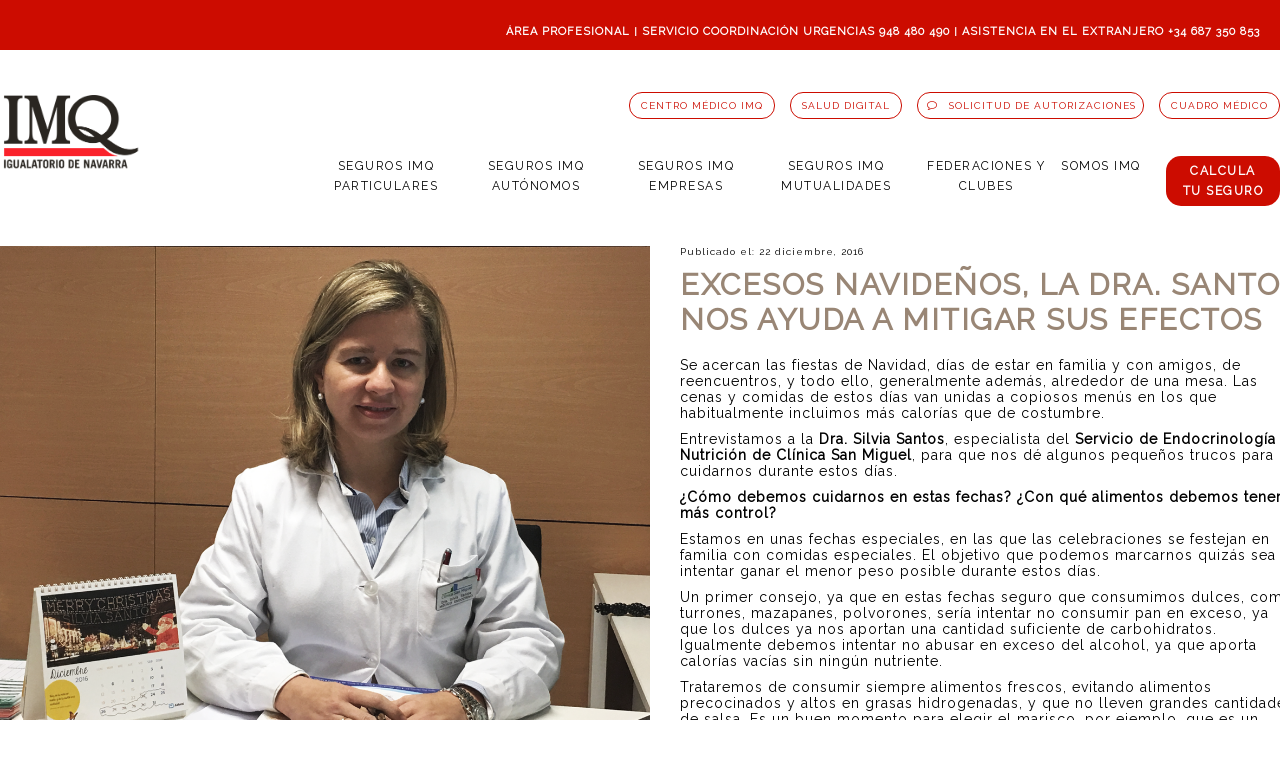

--- FILE ---
content_type: text/html; charset=UTF-8
request_url: https://www.imqnavarra.com/excesos-navidenos-la-dra-santos-nos-ayuda-a-mitigar-sus-efectos/
body_size: 18518
content:
<!DOCTYPE html>
<html lang="es">
<head>

	<!-- Google Tag Manager -->
<script>(function(w,d,s,l,i){w[l]=w[l]||[];w[l].push({'gtm.start':
new Date().getTime(),event:'gtm.js'});var f=d.getElementsByTagName(s)[0],
j=d.createElement(s),dl=l!='dataLayer'?'&l='+l:'';j.async=true;j.src=
'https://www.googletagmanager.com/gtm.js?id='+i+dl;f.parentNode.insertBefore(j,f);
})(window,document,'script','dataLayer','GTM-N66JXCJ');</script>
<!-- End Google Tag Manager -->
	
	<!-- Medición evento formulario Hazte Ahora de IMQ s --> 
	<script>
		document.addEventListener( 'wpcf7mailsent', function( event ) {
		if ( '1233' == event.detail.contactFormId ) {
		gtag('event', 'formulario', { 'event_category': 'hazteimq', 'event_action': 'enviar', 'event_label': 'tellamamos', 'value': '0'});
		}
		}, false );
	</script>
    	<!-- Evento Formulario IMQ Empresas -->
	<script>
		document.addEventListener( 'wpcf7mailsent', function( event) {
		if ('1914' == event.detail.contactFormId )
		{gtag('event','formulario', {'event_category': 'hazteimq', 'event_action': 'enviar', 'event_label':'empresas', 'value':'0'});
		}{fbq('track','hazteimq');}
		}, false ); 
	</script>
	<!-- Evento Formulario Landing -->
	<script>
		document.addEventListener( 'wpcf7mailsent', function( event) {
		if ('2978' == event.detail.contactFormId )
		{gtag('event','formulario', {'event_category': 'Forms', 'event_action': 'submit', 'event_label':'Tellamamos', 'value':'0'});
		}{fbq('track','hazteimq');}
		}, false ); 
	</script>


    <title>EXCESOS NAVIDEÑOS, LA DRA. SANTOS NOS AYUDA A MITIGAR SUS EFECTOS</title>
    <meta name="viewport" content="width=device-width, initial-scale=1.0, user-scalable=no" />
    <link type="text/plain" href="https://www.imqnavarra.com/wp-content/themes/imq/humans.txt" />
    <link rel="shortcut icon" type="image/x-icon" href="https://www.imqnavarra.com/wp-content/themes/imq/images/favicon.ico" />
	<link rel="stylesheet" type="text/css" href="https://www.imqnavarra.com/wp-content/themes/imq/style.css" media="screen" />
    <link rel="stylesheet" href="https://www.imqnavarra.com/wp-content/themes/imq/css/fontello.css" />
    <link href="https://fonts.googleapis.com/css?family=Raleway&display=swap" rel="stylesheet" />
    <script src="https://ajax.googleapis.com/ajax/libs/jquery/1/jquery.min.js"></script>
    <script src="https://ajax.googleapis.com/ajax/libs/jquery/3.4.1/jquery.min.js"></script>
    <script src="https://www.imqnavarra.com/wp-content/themes/imq/js/jquery.lettering.js"></script>
    <script>
    $(document).ready(function() {
        $('.neg a').lettering('words');
    });
    </script>
    <script src="https://www.imqnavarra.com/wp-content/themes/imq/js/jssor.slider-27.5.0.min.js" type="text/javascript"></script>
    <script src="https://www.imqnavarra.com/wp-content/themes/imq/js/responsiveslides.min.js"></script>
    <script>
    $(function () {
      $("#slider1").responsiveSlides({
        maxwidth: 5000,
        speed: 800,
        nav: true, 
        namespace: "callbacks",
      });f
    });
    </script>
	<meta name="geo.placename" content="Pamplona" />
	<meta name="geo.position" content="42.81928127247958, -1.6207293403518588" />
	<meta name="geo.region" content="España" />
    <meta name='robots' content='max-image-preview:large' />
<script type="text/javascript">
/* <![CDATA[ */
window._wpemojiSettings = {"baseUrl":"https:\/\/s.w.org\/images\/core\/emoji\/15.0.3\/72x72\/","ext":".png","svgUrl":"https:\/\/s.w.org\/images\/core\/emoji\/15.0.3\/svg\/","svgExt":".svg","source":{"concatemoji":"https:\/\/www.imqnavarra.com\/wp-includes\/js\/wp-emoji-release.min.js?ver=6.6.4"}};
/*! This file is auto-generated */
!function(i,n){var o,s,e;function c(e){try{var t={supportTests:e,timestamp:(new Date).valueOf()};sessionStorage.setItem(o,JSON.stringify(t))}catch(e){}}function p(e,t,n){e.clearRect(0,0,e.canvas.width,e.canvas.height),e.fillText(t,0,0);var t=new Uint32Array(e.getImageData(0,0,e.canvas.width,e.canvas.height).data),r=(e.clearRect(0,0,e.canvas.width,e.canvas.height),e.fillText(n,0,0),new Uint32Array(e.getImageData(0,0,e.canvas.width,e.canvas.height).data));return t.every(function(e,t){return e===r[t]})}function u(e,t,n){switch(t){case"flag":return n(e,"\ud83c\udff3\ufe0f\u200d\u26a7\ufe0f","\ud83c\udff3\ufe0f\u200b\u26a7\ufe0f")?!1:!n(e,"\ud83c\uddfa\ud83c\uddf3","\ud83c\uddfa\u200b\ud83c\uddf3")&&!n(e,"\ud83c\udff4\udb40\udc67\udb40\udc62\udb40\udc65\udb40\udc6e\udb40\udc67\udb40\udc7f","\ud83c\udff4\u200b\udb40\udc67\u200b\udb40\udc62\u200b\udb40\udc65\u200b\udb40\udc6e\u200b\udb40\udc67\u200b\udb40\udc7f");case"emoji":return!n(e,"\ud83d\udc26\u200d\u2b1b","\ud83d\udc26\u200b\u2b1b")}return!1}function f(e,t,n){var r="undefined"!=typeof WorkerGlobalScope&&self instanceof WorkerGlobalScope?new OffscreenCanvas(300,150):i.createElement("canvas"),a=r.getContext("2d",{willReadFrequently:!0}),o=(a.textBaseline="top",a.font="600 32px Arial",{});return e.forEach(function(e){o[e]=t(a,e,n)}),o}function t(e){var t=i.createElement("script");t.src=e,t.defer=!0,i.head.appendChild(t)}"undefined"!=typeof Promise&&(o="wpEmojiSettingsSupports",s=["flag","emoji"],n.supports={everything:!0,everythingExceptFlag:!0},e=new Promise(function(e){i.addEventListener("DOMContentLoaded",e,{once:!0})}),new Promise(function(t){var n=function(){try{var e=JSON.parse(sessionStorage.getItem(o));if("object"==typeof e&&"number"==typeof e.timestamp&&(new Date).valueOf()<e.timestamp+604800&&"object"==typeof e.supportTests)return e.supportTests}catch(e){}return null}();if(!n){if("undefined"!=typeof Worker&&"undefined"!=typeof OffscreenCanvas&&"undefined"!=typeof URL&&URL.createObjectURL&&"undefined"!=typeof Blob)try{var e="postMessage("+f.toString()+"("+[JSON.stringify(s),u.toString(),p.toString()].join(",")+"));",r=new Blob([e],{type:"text/javascript"}),a=new Worker(URL.createObjectURL(r),{name:"wpTestEmojiSupports"});return void(a.onmessage=function(e){c(n=e.data),a.terminate(),t(n)})}catch(e){}c(n=f(s,u,p))}t(n)}).then(function(e){for(var t in e)n.supports[t]=e[t],n.supports.everything=n.supports.everything&&n.supports[t],"flag"!==t&&(n.supports.everythingExceptFlag=n.supports.everythingExceptFlag&&n.supports[t]);n.supports.everythingExceptFlag=n.supports.everythingExceptFlag&&!n.supports.flag,n.DOMReady=!1,n.readyCallback=function(){n.DOMReady=!0}}).then(function(){return e}).then(function(){var e;n.supports.everything||(n.readyCallback(),(e=n.source||{}).concatemoji?t(e.concatemoji):e.wpemoji&&e.twemoji&&(t(e.twemoji),t(e.wpemoji)))}))}((window,document),window._wpemojiSettings);
/* ]]> */
</script>
<style id='wp-emoji-styles-inline-css' type='text/css'>

	img.wp-smiley, img.emoji {
		display: inline !important;
		border: none !important;
		box-shadow: none !important;
		height: 1em !important;
		width: 1em !important;
		margin: 0 0.07em !important;
		vertical-align: -0.1em !important;
		background: none !important;
		padding: 0 !important;
	}
</style>
<link rel='stylesheet' id='wp-block-library-css' href='https://www.imqnavarra.com/wp-includes/css/dist/block-library/style.min.css?ver=6.6.4' type='text/css' media='all' />
<style id='classic-theme-styles-inline-css' type='text/css'>
/*! This file is auto-generated */
.wp-block-button__link{color:#fff;background-color:#32373c;border-radius:9999px;box-shadow:none;text-decoration:none;padding:calc(.667em + 2px) calc(1.333em + 2px);font-size:1.125em}.wp-block-file__button{background:#32373c;color:#fff;text-decoration:none}
</style>
<style id='global-styles-inline-css' type='text/css'>
:root{--wp--preset--aspect-ratio--square: 1;--wp--preset--aspect-ratio--4-3: 4/3;--wp--preset--aspect-ratio--3-4: 3/4;--wp--preset--aspect-ratio--3-2: 3/2;--wp--preset--aspect-ratio--2-3: 2/3;--wp--preset--aspect-ratio--16-9: 16/9;--wp--preset--aspect-ratio--9-16: 9/16;--wp--preset--color--black: #000000;--wp--preset--color--cyan-bluish-gray: #abb8c3;--wp--preset--color--white: #ffffff;--wp--preset--color--pale-pink: #f78da7;--wp--preset--color--vivid-red: #cf2e2e;--wp--preset--color--luminous-vivid-orange: #ff6900;--wp--preset--color--luminous-vivid-amber: #fcb900;--wp--preset--color--light-green-cyan: #7bdcb5;--wp--preset--color--vivid-green-cyan: #00d084;--wp--preset--color--pale-cyan-blue: #8ed1fc;--wp--preset--color--vivid-cyan-blue: #0693e3;--wp--preset--color--vivid-purple: #9b51e0;--wp--preset--gradient--vivid-cyan-blue-to-vivid-purple: linear-gradient(135deg,rgba(6,147,227,1) 0%,rgb(155,81,224) 100%);--wp--preset--gradient--light-green-cyan-to-vivid-green-cyan: linear-gradient(135deg,rgb(122,220,180) 0%,rgb(0,208,130) 100%);--wp--preset--gradient--luminous-vivid-amber-to-luminous-vivid-orange: linear-gradient(135deg,rgba(252,185,0,1) 0%,rgba(255,105,0,1) 100%);--wp--preset--gradient--luminous-vivid-orange-to-vivid-red: linear-gradient(135deg,rgba(255,105,0,1) 0%,rgb(207,46,46) 100%);--wp--preset--gradient--very-light-gray-to-cyan-bluish-gray: linear-gradient(135deg,rgb(238,238,238) 0%,rgb(169,184,195) 100%);--wp--preset--gradient--cool-to-warm-spectrum: linear-gradient(135deg,rgb(74,234,220) 0%,rgb(151,120,209) 20%,rgb(207,42,186) 40%,rgb(238,44,130) 60%,rgb(251,105,98) 80%,rgb(254,248,76) 100%);--wp--preset--gradient--blush-light-purple: linear-gradient(135deg,rgb(255,206,236) 0%,rgb(152,150,240) 100%);--wp--preset--gradient--blush-bordeaux: linear-gradient(135deg,rgb(254,205,165) 0%,rgb(254,45,45) 50%,rgb(107,0,62) 100%);--wp--preset--gradient--luminous-dusk: linear-gradient(135deg,rgb(255,203,112) 0%,rgb(199,81,192) 50%,rgb(65,88,208) 100%);--wp--preset--gradient--pale-ocean: linear-gradient(135deg,rgb(255,245,203) 0%,rgb(182,227,212) 50%,rgb(51,167,181) 100%);--wp--preset--gradient--electric-grass: linear-gradient(135deg,rgb(202,248,128) 0%,rgb(113,206,126) 100%);--wp--preset--gradient--midnight: linear-gradient(135deg,rgb(2,3,129) 0%,rgb(40,116,252) 100%);--wp--preset--font-size--small: 13px;--wp--preset--font-size--medium: 20px;--wp--preset--font-size--large: 36px;--wp--preset--font-size--x-large: 42px;--wp--preset--spacing--20: 0.44rem;--wp--preset--spacing--30: 0.67rem;--wp--preset--spacing--40: 1rem;--wp--preset--spacing--50: 1.5rem;--wp--preset--spacing--60: 2.25rem;--wp--preset--spacing--70: 3.38rem;--wp--preset--spacing--80: 5.06rem;--wp--preset--shadow--natural: 6px 6px 9px rgba(0, 0, 0, 0.2);--wp--preset--shadow--deep: 12px 12px 50px rgba(0, 0, 0, 0.4);--wp--preset--shadow--sharp: 6px 6px 0px rgba(0, 0, 0, 0.2);--wp--preset--shadow--outlined: 6px 6px 0px -3px rgba(255, 255, 255, 1), 6px 6px rgba(0, 0, 0, 1);--wp--preset--shadow--crisp: 6px 6px 0px rgba(0, 0, 0, 1);}:where(.is-layout-flex){gap: 0.5em;}:where(.is-layout-grid){gap: 0.5em;}body .is-layout-flex{display: flex;}.is-layout-flex{flex-wrap: wrap;align-items: center;}.is-layout-flex > :is(*, div){margin: 0;}body .is-layout-grid{display: grid;}.is-layout-grid > :is(*, div){margin: 0;}:where(.wp-block-columns.is-layout-flex){gap: 2em;}:where(.wp-block-columns.is-layout-grid){gap: 2em;}:where(.wp-block-post-template.is-layout-flex){gap: 1.25em;}:where(.wp-block-post-template.is-layout-grid){gap: 1.25em;}.has-black-color{color: var(--wp--preset--color--black) !important;}.has-cyan-bluish-gray-color{color: var(--wp--preset--color--cyan-bluish-gray) !important;}.has-white-color{color: var(--wp--preset--color--white) !important;}.has-pale-pink-color{color: var(--wp--preset--color--pale-pink) !important;}.has-vivid-red-color{color: var(--wp--preset--color--vivid-red) !important;}.has-luminous-vivid-orange-color{color: var(--wp--preset--color--luminous-vivid-orange) !important;}.has-luminous-vivid-amber-color{color: var(--wp--preset--color--luminous-vivid-amber) !important;}.has-light-green-cyan-color{color: var(--wp--preset--color--light-green-cyan) !important;}.has-vivid-green-cyan-color{color: var(--wp--preset--color--vivid-green-cyan) !important;}.has-pale-cyan-blue-color{color: var(--wp--preset--color--pale-cyan-blue) !important;}.has-vivid-cyan-blue-color{color: var(--wp--preset--color--vivid-cyan-blue) !important;}.has-vivid-purple-color{color: var(--wp--preset--color--vivid-purple) !important;}.has-black-background-color{background-color: var(--wp--preset--color--black) !important;}.has-cyan-bluish-gray-background-color{background-color: var(--wp--preset--color--cyan-bluish-gray) !important;}.has-white-background-color{background-color: var(--wp--preset--color--white) !important;}.has-pale-pink-background-color{background-color: var(--wp--preset--color--pale-pink) !important;}.has-vivid-red-background-color{background-color: var(--wp--preset--color--vivid-red) !important;}.has-luminous-vivid-orange-background-color{background-color: var(--wp--preset--color--luminous-vivid-orange) !important;}.has-luminous-vivid-amber-background-color{background-color: var(--wp--preset--color--luminous-vivid-amber) !important;}.has-light-green-cyan-background-color{background-color: var(--wp--preset--color--light-green-cyan) !important;}.has-vivid-green-cyan-background-color{background-color: var(--wp--preset--color--vivid-green-cyan) !important;}.has-pale-cyan-blue-background-color{background-color: var(--wp--preset--color--pale-cyan-blue) !important;}.has-vivid-cyan-blue-background-color{background-color: var(--wp--preset--color--vivid-cyan-blue) !important;}.has-vivid-purple-background-color{background-color: var(--wp--preset--color--vivid-purple) !important;}.has-black-border-color{border-color: var(--wp--preset--color--black) !important;}.has-cyan-bluish-gray-border-color{border-color: var(--wp--preset--color--cyan-bluish-gray) !important;}.has-white-border-color{border-color: var(--wp--preset--color--white) !important;}.has-pale-pink-border-color{border-color: var(--wp--preset--color--pale-pink) !important;}.has-vivid-red-border-color{border-color: var(--wp--preset--color--vivid-red) !important;}.has-luminous-vivid-orange-border-color{border-color: var(--wp--preset--color--luminous-vivid-orange) !important;}.has-luminous-vivid-amber-border-color{border-color: var(--wp--preset--color--luminous-vivid-amber) !important;}.has-light-green-cyan-border-color{border-color: var(--wp--preset--color--light-green-cyan) !important;}.has-vivid-green-cyan-border-color{border-color: var(--wp--preset--color--vivid-green-cyan) !important;}.has-pale-cyan-blue-border-color{border-color: var(--wp--preset--color--pale-cyan-blue) !important;}.has-vivid-cyan-blue-border-color{border-color: var(--wp--preset--color--vivid-cyan-blue) !important;}.has-vivid-purple-border-color{border-color: var(--wp--preset--color--vivid-purple) !important;}.has-vivid-cyan-blue-to-vivid-purple-gradient-background{background: var(--wp--preset--gradient--vivid-cyan-blue-to-vivid-purple) !important;}.has-light-green-cyan-to-vivid-green-cyan-gradient-background{background: var(--wp--preset--gradient--light-green-cyan-to-vivid-green-cyan) !important;}.has-luminous-vivid-amber-to-luminous-vivid-orange-gradient-background{background: var(--wp--preset--gradient--luminous-vivid-amber-to-luminous-vivid-orange) !important;}.has-luminous-vivid-orange-to-vivid-red-gradient-background{background: var(--wp--preset--gradient--luminous-vivid-orange-to-vivid-red) !important;}.has-very-light-gray-to-cyan-bluish-gray-gradient-background{background: var(--wp--preset--gradient--very-light-gray-to-cyan-bluish-gray) !important;}.has-cool-to-warm-spectrum-gradient-background{background: var(--wp--preset--gradient--cool-to-warm-spectrum) !important;}.has-blush-light-purple-gradient-background{background: var(--wp--preset--gradient--blush-light-purple) !important;}.has-blush-bordeaux-gradient-background{background: var(--wp--preset--gradient--blush-bordeaux) !important;}.has-luminous-dusk-gradient-background{background: var(--wp--preset--gradient--luminous-dusk) !important;}.has-pale-ocean-gradient-background{background: var(--wp--preset--gradient--pale-ocean) !important;}.has-electric-grass-gradient-background{background: var(--wp--preset--gradient--electric-grass) !important;}.has-midnight-gradient-background{background: var(--wp--preset--gradient--midnight) !important;}.has-small-font-size{font-size: var(--wp--preset--font-size--small) !important;}.has-medium-font-size{font-size: var(--wp--preset--font-size--medium) !important;}.has-large-font-size{font-size: var(--wp--preset--font-size--large) !important;}.has-x-large-font-size{font-size: var(--wp--preset--font-size--x-large) !important;}
:where(.wp-block-post-template.is-layout-flex){gap: 1.25em;}:where(.wp-block-post-template.is-layout-grid){gap: 1.25em;}
:where(.wp-block-columns.is-layout-flex){gap: 2em;}:where(.wp-block-columns.is-layout-grid){gap: 2em;}
:root :where(.wp-block-pullquote){font-size: 1.5em;line-height: 1.6;}
</style>
<link rel='stylesheet' id='contact-form-7-css' href='https://www.imqnavarra.com/wp-content/plugins/contact-form-7/includes/css/styles.css?ver=5.5.3' type='text/css' media='all' />
<link rel='stylesheet' id='wp-job-manager-job-listings-css' href='https://www.imqnavarra.com/wp-content/plugins/wp-job-manager/assets/dist/css/job-listings.css?ver=d866e43503c5e047c6b0be0a9557cf8e' type='text/css' media='all' />
<link rel='stylesheet' id='if-menu-site-css-css' href='https://www.imqnavarra.com/wp-content/plugins/if-menu/assets/if-menu-site.css?ver=6.6.4' type='text/css' media='all' />
<link rel='stylesheet' id='search-filter-plugin-styles-css' href='https://www.imqnavarra.com/wp-content/plugins/search-filter-pro/public/assets/css/search-filter.min.css?ver=2.5.10' type='text/css' media='all' />
<link rel='stylesheet' id='wp-job-manager-tags-frontend-css' href='https://www.imqnavarra.com/wp-content/plugins/wp-job-manager-tags/assets/dist/css/frontend.css?ver=1.4.2' type='text/css' media='all' />
<link rel='stylesheet' id='bsf-Defaults-css' href='https://www.imqnavarra.com/wp-content/uploads/smile_fonts/Defaults/Defaults.css?ver=3.21.0' type='text/css' media='all' />
<link rel='stylesheet' id='moove_gdpr_frontend-css' href='https://www.imqnavarra.com/wp-content/plugins/gdpr-cookie-compliance/dist/styles/gdpr-main.css?ver=4.16.1' type='text/css' media='all' />
<style id='moove_gdpr_frontend-inline-css' type='text/css'>
#moove_gdpr_cookie_modal,#moove_gdpr_cookie_info_bar,.gdpr_cookie_settings_shortcode_content{font-family:Nunito,sans-serif}#moove_gdpr_save_popup_settings_button{background-color:#373737;color:#fff}#moove_gdpr_save_popup_settings_button:hover{background-color:#000}#moove_gdpr_cookie_info_bar .moove-gdpr-info-bar-container .moove-gdpr-info-bar-content a.mgbutton,#moove_gdpr_cookie_info_bar .moove-gdpr-info-bar-container .moove-gdpr-info-bar-content button.mgbutton{background-color:#0c4da2}#moove_gdpr_cookie_modal .moove-gdpr-modal-content .moove-gdpr-modal-footer-content .moove-gdpr-button-holder a.mgbutton,#moove_gdpr_cookie_modal .moove-gdpr-modal-content .moove-gdpr-modal-footer-content .moove-gdpr-button-holder button.mgbutton,.gdpr_cookie_settings_shortcode_content .gdpr-shr-button.button-green{background-color:#0c4da2;border-color:#0c4da2}#moove_gdpr_cookie_modal .moove-gdpr-modal-content .moove-gdpr-modal-footer-content .moove-gdpr-button-holder a.mgbutton:hover,#moove_gdpr_cookie_modal .moove-gdpr-modal-content .moove-gdpr-modal-footer-content .moove-gdpr-button-holder button.mgbutton:hover,.gdpr_cookie_settings_shortcode_content .gdpr-shr-button.button-green:hover{background-color:#fff;color:#0c4da2}#moove_gdpr_cookie_modal .moove-gdpr-modal-content .moove-gdpr-modal-close i,#moove_gdpr_cookie_modal .moove-gdpr-modal-content .moove-gdpr-modal-close span.gdpr-icon{background-color:#0c4da2;border:1px solid #0c4da2}#moove_gdpr_cookie_info_bar span.change-settings-button.focus-g,#moove_gdpr_cookie_info_bar span.change-settings-button:focus,#moove_gdpr_cookie_info_bar button.change-settings-button.focus-g,#moove_gdpr_cookie_info_bar button.change-settings-button:focus{-webkit-box-shadow:0 0 1px 3px #0c4da2;-moz-box-shadow:0 0 1px 3px #0c4da2;box-shadow:0 0 1px 3px #0c4da2}#moove_gdpr_cookie_modal .moove-gdpr-modal-content .moove-gdpr-modal-close i:hover,#moove_gdpr_cookie_modal .moove-gdpr-modal-content .moove-gdpr-modal-close span.gdpr-icon:hover,#moove_gdpr_cookie_info_bar span[data-href]>u.change-settings-button{color:#0c4da2}#moove_gdpr_cookie_modal .moove-gdpr-modal-content .moove-gdpr-modal-left-content #moove-gdpr-menu li.menu-item-selected a span.gdpr-icon,#moove_gdpr_cookie_modal .moove-gdpr-modal-content .moove-gdpr-modal-left-content #moove-gdpr-menu li.menu-item-selected button span.gdpr-icon{color:inherit}#moove_gdpr_cookie_modal .moove-gdpr-modal-content .moove-gdpr-modal-left-content #moove-gdpr-menu li a span.gdpr-icon,#moove_gdpr_cookie_modal .moove-gdpr-modal-content .moove-gdpr-modal-left-content #moove-gdpr-menu li button span.gdpr-icon{color:inherit}#moove_gdpr_cookie_modal .gdpr-acc-link{line-height:0;font-size:0;color:transparent;position:absolute}#moove_gdpr_cookie_modal .moove-gdpr-modal-content .moove-gdpr-modal-close:hover i,#moove_gdpr_cookie_modal .moove-gdpr-modal-content .moove-gdpr-modal-left-content #moove-gdpr-menu li a,#moove_gdpr_cookie_modal .moove-gdpr-modal-content .moove-gdpr-modal-left-content #moove-gdpr-menu li button,#moove_gdpr_cookie_modal .moove-gdpr-modal-content .moove-gdpr-modal-left-content #moove-gdpr-menu li button i,#moove_gdpr_cookie_modal .moove-gdpr-modal-content .moove-gdpr-modal-left-content #moove-gdpr-menu li a i,#moove_gdpr_cookie_modal .moove-gdpr-modal-content .moove-gdpr-tab-main .moove-gdpr-tab-main-content a:hover,#moove_gdpr_cookie_info_bar.moove-gdpr-dark-scheme .moove-gdpr-info-bar-container .moove-gdpr-info-bar-content a.mgbutton:hover,#moove_gdpr_cookie_info_bar.moove-gdpr-dark-scheme .moove-gdpr-info-bar-container .moove-gdpr-info-bar-content button.mgbutton:hover,#moove_gdpr_cookie_info_bar.moove-gdpr-dark-scheme .moove-gdpr-info-bar-container .moove-gdpr-info-bar-content a:hover,#moove_gdpr_cookie_info_bar.moove-gdpr-dark-scheme .moove-gdpr-info-bar-container .moove-gdpr-info-bar-content button:hover,#moove_gdpr_cookie_info_bar.moove-gdpr-dark-scheme .moove-gdpr-info-bar-container .moove-gdpr-info-bar-content span.change-settings-button:hover,#moove_gdpr_cookie_info_bar.moove-gdpr-dark-scheme .moove-gdpr-info-bar-container .moove-gdpr-info-bar-content button.change-settings-button:hover,#moove_gdpr_cookie_info_bar.moove-gdpr-dark-scheme .moove-gdpr-info-bar-container .moove-gdpr-info-bar-content u.change-settings-button:hover,#moove_gdpr_cookie_info_bar span[data-href]>u.change-settings-button,#moove_gdpr_cookie_info_bar.moove-gdpr-dark-scheme .moove-gdpr-info-bar-container .moove-gdpr-info-bar-content a.mgbutton.focus-g,#moove_gdpr_cookie_info_bar.moove-gdpr-dark-scheme .moove-gdpr-info-bar-container .moove-gdpr-info-bar-content button.mgbutton.focus-g,#moove_gdpr_cookie_info_bar.moove-gdpr-dark-scheme .moove-gdpr-info-bar-container .moove-gdpr-info-bar-content a.focus-g,#moove_gdpr_cookie_info_bar.moove-gdpr-dark-scheme .moove-gdpr-info-bar-container .moove-gdpr-info-bar-content button.focus-g,#moove_gdpr_cookie_info_bar.moove-gdpr-dark-scheme .moove-gdpr-info-bar-container .moove-gdpr-info-bar-content a.mgbutton:focus,#moove_gdpr_cookie_info_bar.moove-gdpr-dark-scheme .moove-gdpr-info-bar-container .moove-gdpr-info-bar-content button.mgbutton:focus,#moove_gdpr_cookie_info_bar.moove-gdpr-dark-scheme .moove-gdpr-info-bar-container .moove-gdpr-info-bar-content a:focus,#moove_gdpr_cookie_info_bar.moove-gdpr-dark-scheme .moove-gdpr-info-bar-container .moove-gdpr-info-bar-content button:focus,#moove_gdpr_cookie_info_bar.moove-gdpr-dark-scheme .moove-gdpr-info-bar-container .moove-gdpr-info-bar-content span.change-settings-button.focus-g,span.change-settings-button:focus,button.change-settings-button.focus-g,button.change-settings-button:focus,#moove_gdpr_cookie_info_bar.moove-gdpr-dark-scheme .moove-gdpr-info-bar-container .moove-gdpr-info-bar-content u.change-settings-button.focus-g,#moove_gdpr_cookie_info_bar.moove-gdpr-dark-scheme .moove-gdpr-info-bar-container .moove-gdpr-info-bar-content u.change-settings-button:focus{color:#0c4da2}#moove_gdpr_cookie_modal .moove-gdpr-branding.focus-g span,#moove_gdpr_cookie_modal .moove-gdpr-modal-content .moove-gdpr-tab-main a.focus-g{color:#0c4da2}#moove_gdpr_cookie_modal.gdpr_lightbox-hide{display:none}
</style>
<script type="text/javascript" src="https://www.imqnavarra.com/wp-includes/js/jquery/jquery.min.js?ver=3.7.1" id="jquery-core-js"></script>
<script type="text/javascript" src="https://www.imqnavarra.com/wp-includes/js/jquery/jquery-migrate.min.js?ver=3.4.1" id="jquery-migrate-js"></script>
<script type="text/javascript" id="search-filter-plugin-build-js-extra">
/* <![CDATA[ */
var SF_LDATA = {"ajax_url":"https:\/\/www.imqnavarra.com\/wp-admin\/admin-ajax.php","home_url":"https:\/\/www.imqnavarra.com\/","extensions":[]};
/* ]]> */
</script>
<script type="text/javascript" src="https://www.imqnavarra.com/wp-content/plugins/search-filter-pro/public/assets/js/search-filter-build.min.js?ver=2.5.10" id="search-filter-plugin-build-js"></script>
<script type="text/javascript" src="https://www.imqnavarra.com/wp-content/plugins/search-filter-pro/public/assets/js/chosen.jquery.min.js?ver=2.5.10" id="search-filter-plugin-chosen-js"></script>
<script></script><link rel="https://api.w.org/" href="https://www.imqnavarra.com/wp-json/" /><link rel="alternate" title="JSON" type="application/json" href="https://www.imqnavarra.com/wp-json/wp/v2/posts/2065" /><link rel="canonical" href="https://www.imqnavarra.com/excesos-navidenos-la-dra-santos-nos-ayuda-a-mitigar-sus-efectos/" />
<link rel='shortlink' href='https://www.imqnavarra.com/?p=2065' />
<link rel="alternate" title="oEmbed (JSON)" type="application/json+oembed" href="https://www.imqnavarra.com/wp-json/oembed/1.0/embed?url=https%3A%2F%2Fwww.imqnavarra.com%2Fexcesos-navidenos-la-dra-santos-nos-ayuda-a-mitigar-sus-efectos%2F" />
<link rel="alternate" title="oEmbed (XML)" type="text/xml+oembed" href="https://www.imqnavarra.com/wp-json/oembed/1.0/embed?url=https%3A%2F%2Fwww.imqnavarra.com%2Fexcesos-navidenos-la-dra-santos-nos-ayuda-a-mitigar-sus-efectos%2F&#038;format=xml" />
<meta name="cdp-version" content="1.4.6" /><meta name="generator" content="Powered by WPBakery Page Builder - drag and drop page builder for WordPress."/>
<style type="text/css">.broken_link, a.broken_link {
	text-decoration: line-through;
}</style><meta name="generator" content="Powered by Slider Revolution 6.5.15 - responsive, Mobile-Friendly Slider Plugin for WordPress with comfortable drag and drop interface." />
<link rel="icon" href="https://www.imqnavarra.com/wp-content/uploads/2024/08/cropped-imq-navarra-seguro-medico-privado-32x32.png" sizes="32x32" />
<link rel="icon" href="https://www.imqnavarra.com/wp-content/uploads/2024/08/cropped-imq-navarra-seguro-medico-privado-192x192.png" sizes="192x192" />
<link rel="apple-touch-icon" href="https://www.imqnavarra.com/wp-content/uploads/2024/08/cropped-imq-navarra-seguro-medico-privado-180x180.png" />
<meta name="msapplication-TileImage" content="https://www.imqnavarra.com/wp-content/uploads/2024/08/cropped-imq-navarra-seguro-medico-privado-270x270.png" />
<script>function setREVStartSize(e){
			//window.requestAnimationFrame(function() {
				window.RSIW = window.RSIW===undefined ? window.innerWidth : window.RSIW;
				window.RSIH = window.RSIH===undefined ? window.innerHeight : window.RSIH;
				try {
					var pw = document.getElementById(e.c).parentNode.offsetWidth,
						newh;
					pw = pw===0 || isNaN(pw) ? window.RSIW : pw;
					e.tabw = e.tabw===undefined ? 0 : parseInt(e.tabw);
					e.thumbw = e.thumbw===undefined ? 0 : parseInt(e.thumbw);
					e.tabh = e.tabh===undefined ? 0 : parseInt(e.tabh);
					e.thumbh = e.thumbh===undefined ? 0 : parseInt(e.thumbh);
					e.tabhide = e.tabhide===undefined ? 0 : parseInt(e.tabhide);
					e.thumbhide = e.thumbhide===undefined ? 0 : parseInt(e.thumbhide);
					e.mh = e.mh===undefined || e.mh=="" || e.mh==="auto" ? 0 : parseInt(e.mh,0);
					if(e.layout==="fullscreen" || e.l==="fullscreen")
						newh = Math.max(e.mh,window.RSIH);
					else{
						e.gw = Array.isArray(e.gw) ? e.gw : [e.gw];
						for (var i in e.rl) if (e.gw[i]===undefined || e.gw[i]===0) e.gw[i] = e.gw[i-1];
						e.gh = e.el===undefined || e.el==="" || (Array.isArray(e.el) && e.el.length==0)? e.gh : e.el;
						e.gh = Array.isArray(e.gh) ? e.gh : [e.gh];
						for (var i in e.rl) if (e.gh[i]===undefined || e.gh[i]===0) e.gh[i] = e.gh[i-1];
											
						var nl = new Array(e.rl.length),
							ix = 0,
							sl;
						e.tabw = e.tabhide>=pw ? 0 : e.tabw;
						e.thumbw = e.thumbhide>=pw ? 0 : e.thumbw;
						e.tabh = e.tabhide>=pw ? 0 : e.tabh;
						e.thumbh = e.thumbhide>=pw ? 0 : e.thumbh;
						for (var i in e.rl) nl[i] = e.rl[i]<window.RSIW ? 0 : e.rl[i];
						sl = nl[0];
						for (var i in nl) if (sl>nl[i] && nl[i]>0) { sl = nl[i]; ix=i;}
						var m = pw>(e.gw[ix]+e.tabw+e.thumbw) ? 1 : (pw-(e.tabw+e.thumbw)) / (e.gw[ix]);
						newh =  (e.gh[ix] * m) + (e.tabh + e.thumbh);
					}
					var el = document.getElementById(e.c);
					if (el!==null && el) el.style.height = newh+"px";
					el = document.getElementById(e.c+"_wrapper");
					if (el!==null && el) {
						el.style.height = newh+"px";
						el.style.display = "block";
					}
				} catch(e){
					console.log("Failure at Presize of Slider:" + e)
				}
			//});
		  };</script>
		<style type="text/css" id="wp-custom-css">
			.cierramenu a {
    padding-left: 13%;
    background-color: #ffff;
	color: #f1f1f1;}



#menu-item-6044 a { background-color:#cc0c00; padding:5px 17px; border-radius:15px; margin-left:25px; color:#fff; font-weight:bold; }
#menu-item-6044 a:hover { text-decoration:none; background-color:#000;}

.calculabr:after { background-color:none !important; height:0 !important }


.mediz img { width:150px !important;}


#header img {
  width: 250px;
  margin: 30px 0 0 0;
}		</style>
		<noscript><style> .wpb_animate_when_almost_visible { opacity: 1; }</style></noscript>
</head>
<body name="top">
	<!-- Google Tag Manager (noscript) -->
<noscript><iframe src="https://www.googletagmanager.com/ns.html?id=GTM-N66JXCJ"
height="0" width="0" style="display:none;visibility:hidden"></iframe></noscript>
<!-- End Google Tag Manager (noscript) -->
	
	
    <div class="abaheader">
        <div class="containerheader">
						
				<p class="textaba"><a href="https://tarisan.imqnavarra.com/tarisan/html/login.html" target="_blank">área profesional</a> | <a href="https://www.imqnavarra.com/servicio-de-orientacion-medica-y-coordinacion-de-urgencias2/">servicio coordinación urgencias</a> <a href="tel:948480490">948 480 490</a> | <a href="tel:0034687350853">Asistencia en el extranjero +34 687 350 853</a></p>
			
			            
        </div>
    </div>

	
	  
	
	
	
   <header id="header" class="containerheader"> 
                
        <div class="menu fixedheader">
		
           
            <nav id="menu">
				
				<div class="textheader">
            <p class="textrounnd"><a href="https://www.imqnavarra.com/centro-medico-imq-bayona/">&nbsp;Centro Médico IMQ&nbsp;</a><a href="https://www.imqnavarra.com/salud-digital/">&nbsp;Salud Digital&nbsp;</a><a href="https://www.imqnavarra.com/solicitud-autorizaciones/"><i class="icon-comment-empty"></i>solicitud de autorizaciones</a><a href="https://www.imqnavarra.com/cuadro-medico/">&nbsp;cuadro médico&nbsp;</a></p>
        </div>
				
                <a href="https://www.imqnavarra.com"><img class="logo-header" title="imq" alt="imq" src="https://www.imqnavarra.com/wp-content/uploads/2025/09/Igualatorio-de-Navarra-IMQ1.png" /></a>
                <label for="toggle-mobile-menu"><i class="icon-menu"></i></label>
                <input id="toggle-mobile-menu" type="checkbox"/>
                <ul><li><img itemprop="logo" src="https://www.imqnavarra.com/wp-content/uploads/2025/09/Igualatorio-de-Navarra-IMQ1.png" alt=""/></li><li id="menu-item-4360" class="menu-item menu-item-type-post_type menu-item-object-page menu-item-4360"><a href="https://www.imqnavarra.com/seguros-imq-particulares/">Seguros IMQ Particulares</a></li>
<li id="menu-item-4372" class="menu-item menu-item-type-post_type menu-item-object-page menu-item-4372"><a href="https://www.imqnavarra.com/seguros-imq-autonomos/">Seguros IMQ Autónomos</a></li>
<li id="menu-item-3910" class="menu-item menu-item-type-post_type menu-item-object-page menu-item-3910"><a href="https://www.imqnavarra.com/seguros-imq-empresas/">Seguros IMQ Empresas</a></li>
<li id="menu-item-4070" class="menu-item menu-item-type-post_type menu-item-object-page menu-item-4070"><a href="https://www.imqnavarra.com/seguros-imq-mutualidades/">Seguros IMQ Mutualidades</a></li>
<li id="menu-item-4383" class="menu-item menu-item-type-post_type menu-item-object-page menu-item-4383"><a href="https://www.imqnavarra.com/federaciones-y-clubes-deportivos/">Federaciones y Clubes</a></li>
<li id="menu-item-408" class="neg nosalto menu-item menu-item-type-custom menu-item-object-custom menu-item-has-children menu-item-408"><a>SOMOS      <br />IMQ</a>
<ul class="sub-menu">
	<li id="menu-item-6967" class="menu-item menu-item-type-custom menu-item-object-custom menu-item-6967"><a href="https://www.imqnavarra.com/informacion-corporativa/">Información corporativa</a></li>
	<li id="menu-item-520" class="menu-item menu-item-type-post_type menu-item-object-page menu-item-520"><a href="https://www.imqnavarra.com/actualidad/">Actualidad</a></li>
	<li id="menu-item-521" class="menu-item menu-item-type-post_type menu-item-object-page menu-item-521"><a href="https://www.imqnavarra.com/patrocinios/">patrocinios</a></li>
	<li id="menu-item-2989" class="menu-item menu-item-type-post_type menu-item-object-page menu-item-2989"><a href="https://www.imqnavarra.com/club-de-compras/">club de compras</a></li>
	<li id="menu-item-523" class="menu-item menu-item-type-custom menu-item-object-custom menu-item-523"><a href="https://www.imqnavarra.com/wp-content/uploads/2025/04/Informe_ISFS_IMQ_Navarra_31_diciembre_2024.pdf">SFCR 2024</a></li>
	<li id="menu-item-2995" class="menu-item menu-item-type-post_type menu-item-object-page menu-item-2995"><a href="https://www.imqnavarra.com/preguntas-frecuentes/">Preguntas frecuentes</a></li>
	<li id="menu-item-4608" class="menu-item menu-item-type-custom menu-item-object-custom menu-item-4608"><a href="https://www.imqnavarra.com/bolsa-de-trabajo/">Trabaja con nosotros</a></li>
	<li id="menu-item-5406" class="menu-item menu-item-type-post_type menu-item-object-page menu-item-5406"><a href="https://www.imqnavarra.com/contacto/">Contacto</a></li>
</ul>
</li>
<li id="menu-item-3409" class="hidedesktop menumov menu-item menu-item-type-post_type menu-item-object-page menu-item-3409"><a href="https://www.imqnavarra.com/cuadro-medico/">Cuadro médico</a></li>
<li id="menu-item-6044" class="calculabr menu-item menu-item-type-post_type menu-item-object-page menu-item-6044"><a href="https://www.imqnavarra.com/calculadora-seguros-de-salud/">calcula<br />tu seguro</a></li>
<li id="menu-item-3438" class="hidedesktop menumov cierramenu menu-item menu-item-type-custom menu-item-object-custom menu-item-home menu-item-3438"><a href="https://www.imqnavarra.com">X</a></li>
</ul>            </nav>
        </div>
    </header>   
    <script>
    $(document).ready(function(){
    	var altura = $('.menu').offset().top;
    	
    	$(window).on('scroll', function(){
    		if ( $(window).scrollTop() > altura ){
    			$('.menu').addClass('menu-fixed');
    		} else {
    			$('.menu').removeClass('menu-fixed');
    		}
    	});
     
    });
    </script>
        
    <script>
        $(function(){
          // bind change event to select
          $('#leftblogselect').on('change', function () {
              var url = $(this).val(); // get selected value
              if (url) { // require a URL
                  window.location = url; // redirect
              }
              return false;
          });
        });
    </script>
    <script>
        $(function(){
          // bind change event to select
          $('#rightblogselect').on('change', function () {
              var url = $(this).val(); // get selected value
              if (url) { // require a URL
                  window.location = url; // redirect
              }
              return false;
          });
        });
    </script>

    <section class="blogimq container wow animated bounceInLeft" data-wow-delay="0.6s""><article style="width:1300px !important; margin:0 auto !important;">		
		<style type="text/css">
		.contentleftblog { width:100% !important;}
		.contentleftblog h1 { color:#998675; font-size:30px; margin-bottom:20px; }
		</style>
		
		<div class="contentleftblog"><article class="wow animated bounceInLeft" data-wow-delay="1.0s"><img width="1200" height="954" src="https://www.imqnavarra.com/wp-content/uploads/2016/12/santos2.png" class="attachment-post-thumbnail size-post-thumbnail wp-post-image" alt="" decoding="async" fetchpriority="high" srcset="https://www.imqnavarra.com/wp-content/uploads/2016/12/santos2.png 1200w, https://www.imqnavarra.com/wp-content/uploads/2016/12/santos2-300x239.png 300w, https://www.imqnavarra.com/wp-content/uploads/2016/12/santos2-1024x814.png 1024w, https://www.imqnavarra.com/wp-content/uploads/2016/12/santos2-768x611.png 768w" sizes="(max-width: 1200px) 100vw, 1200px" /><p class="postdate">Publicado el: 22 diciembre, 2016</p><h1>EXCESOS NAVIDEÑOS, LA DRA. SANTOS NOS AYUDA A MITIGAR SUS EFECTOS</h1>


                        <span class="contentblogleft"><p>Se acercan las fiestas de Navidad, días de estar en familia y con amigos, de reencuentros, y todo ello, generalmente además, alrededor de una mesa. Las cenas y comidas de estos días van unidas a copiosos menús en los que habitualmente incluimos más calorías que de costumbre.</p>
<p>Entrevistamos a la <strong>Dra. Silvia Santos</strong>, especialista del <strong>Servicio de Endocrinología y Nutrición de Clínica San Miguel</strong>, para que nos dé algunos pequeños trucos para cuidarnos durante estos días.</p>
<p><strong>¿Cómo debemos cuidarnos en estas fechas? ¿Con qué alimentos debemos tener más control?</strong></p>
<p>Estamos en unas fechas especiales, en las que las celebraciones se festejan en familia con comidas especiales. El objetivo que podemos marcarnos quizás sea el intentar ganar el menor peso posible durante estos días.</p>
<p>Un primer consejo, ya que en estas fechas seguro que consumimos dulces, como turrones, mazapanes, polvorones, sería intentar no consumir pan en exceso, ya que los dulces ya nos aportan una cantidad suficiente de carbohidratos. Igualmente debemos intentar no abusar en exceso del alcohol, ya que aporta calorías vacías sin ningún nutriente.</p>
<p>Trataremos de consumir siempre alimentos frescos, evitando alimentos precocinados y altos en grasas hidrogenadas, y que no lleven grandes cantidades de salsa. Es un buen momento para elegir el marisco, por ejemplo, que es un alimento bajo en calorías, e intentar reducir los embutidos y las carnes muy grasas.</p>
<p><strong>El aumento de colesterol es muy tópico en estas fechas, ¿con qué alimentos debemos tener especial cuidado?</strong></p>
<p>Como comentaba, los embutidos y carnes grasas, como el cordero o el pato, que se consumen mucho en estos días, deberíamos intentar evitarlos y cambiarlos por otros, como carnes sin grasa, pescado o marisco.</p>
<p><strong>¿Qué consecuencias pueden traer los excesos en la salud?</strong></p>
<p>La principal consecuencia es la ganancia de peso, y en personas susceptibles se pueden producir subidas de azúcar en sangre o aumento de colesterol y/o triglicéridos.</p>
<p><strong>¿Qué dieta podemos llevar los días no festivos para contrarrestar las grandes comilonas?</strong></p>
<p>Durante los días no festivos lo ideal sería elegir alimentos menos calóricos, como verduras, caldos, pescados, carnes, huevos y fruta de temporada. Y en estos días, intentar evitar los dulces.</p>
<p>Recordad que hacer ejercicio siempre nos va a ayudar a mantener el peso equilibrado.</p>
<p><strong>Una vez pasadas las Navidades llega la ‘fiebre’ por perder los kilos ganados, muchos son quienes recurren a las ‘dietas milagro&#8217; ¿qué opinión tiene sobre ellas? </strong></p>
<p>Las dietas milagros no son buenas. Sí es cierto que cuando pasan las navidades tenemos que intentar recuperar la normalidad en las comidas y nuestro peso habitual, pero sin dietas milagro. Lo aconsejable, volver a una alimentación saludable, equilibrada.</p>
<p><strong>¿Son nocivos para la salud los cambios bruscos de peso? </strong></p>
<p>Si no es mucha la ganancia no es nocivo, el problema es cuando esos kilos ganados no se pierden, o no hacemos nada por perderlos, y se van acumulando. La vuelta de Navidad es un buen momento para quien debe perder unos kilos, empiece una dieta en condiciones.</p>
</span>
                       <!-- <img class="compimg" src="https://www.imqnavarra.com/wp-content/themes/imq/images/compartir.png" /> -->
<br clear="left">                       
<h2 style="color:cc0c00;">Compartir</h2>
					   <ul class="dercomp">
                            <li><a href="https://www.facebook.com/sharer/sharer.php?u=https://www.imqnavarra.com/excesos-navidenos-la-dra-santos-nos-ayuda-a-mitigar-sus-efectos/" target="_blank"><i class="icon-facebook"></i></a></li>
                            <li><a href="https://twitter.com/intent/tweet?url=https://www.imqnavarra.com/excesos-navidenos-la-dra-santos-nos-ayuda-a-mitigar-sus-efectos/&text=EXCESOS NAVIDEÑOS, LA DRA. SANTOS NOS AYUDA A MITIGAR SUS EFECTOS%20por%20@IMQnavarra" target="_blank"><i class="icon-twitter"></i></a></li>
                            <li><a href="https://www.linkedin.com/shareArticle?url=https://www.imqnavarra.com/excesos-navidenos-la-dra-santos-nos-ayuda-a-mitigar-sus-efectos/" target="_blank"><i class="icon-linkedin"></i></a></li>
                            <li><a href="http://pinterest.com/pin/create/button/?url=https://www.imqnavarra.com/excesos-navidenos-la-dra-santos-nos-ayuda-a-mitigar-sus-efectos/&media=https://www.imqnavarra.com/wp-content/uploads/2016/12/santos2-150x150.png&description=EXCESOS NAVIDEÑOS, LA DRA. SANTOS NOS AYUDA A MITIGAR SUS EFECTOS" target="_blank"><i class="icon-pinterest"></i></a></li>
                            <li><a href="http://www.reddit.com/submit?https://www.imqnavarra.com/excesos-navidenos-la-dra-santos-nos-ayuda-a-mitigar-sus-efectos/=[https://www.imqnavarra.com/excesos-navidenos-la-dra-santos-nos-ayuda-a-mitigar-sus-efectos/]" target="_blank"><i class="icon-reddit"></i></a></li>
                            <li><a href="whatsapp://send?text=Mira que me he encontrado navegando por ahí:%20EXCESOS NAVIDEÑOS, LA DRA. SANTOS NOS AYUDA A MITIGAR SUS EFECTOS%20Escrito por%20Lore Inarrea%20https://www.imqnavarra.com/excesos-navidenos-la-dra-santos-nos-ayuda-a-mitigar-sus-efectos/" target="_blank"><i class="icon-whatsapp"></i></a></li>
                        </ul>
                    </article></div></article></section><section class="container actualidad blogimqactualidad"><article><div class="actualidadcont"><article class="wow animated bounceInLeft" data-wow-delay="1.0s"><img width="2000" height="2000" src="https://www.imqnavarra.com/wp-content/uploads/2025/09/presentacion2025-26-3_web.jpg" class="attachment-post-thumbnail size-post-thumbnail wp-post-image" alt="" decoding="async" loading="lazy" srcset="https://www.imqnavarra.com/wp-content/uploads/2025/09/presentacion2025-26-3_web.jpg 2000w, https://www.imqnavarra.com/wp-content/uploads/2025/09/presentacion2025-26-3_web-500x500.jpg 500w, https://www.imqnavarra.com/wp-content/uploads/2025/09/presentacion2025-26-3_web-1024x1024.jpg 1024w, https://www.imqnavarra.com/wp-content/uploads/2025/09/presentacion2025-26-3_web-300x300.jpg 300w, https://www.imqnavarra.com/wp-content/uploads/2025/09/presentacion2025-26-3_web-768x768.jpg 768w, https://www.imqnavarra.com/wp-content/uploads/2025/09/presentacion2025-26-3_web-1536x1536.jpg 1536w" sizes="(max-width: 2000px) 100vw, 2000px" /><p class="postdate">Publicado el: 10 septiembre, 2025</p><a class="actualidadtitle2" href="https://www.imqnavarra.com/imq-navarra-orgulloso-patrocinador-en-la-presentacion-de-los-equipos-de-balonmano-de-anaitasuna/">IMQ Navarra, orgulloso patrocinador en la presentación de los equipos de balonmano de Anaitasuna</a><p>Ayer el pabellón de Anaitasuna vivió una tarde cargada de emoción con la presentación oficial ...<div class="read-more"><a href="https://www.imqnavarra.com/imq-navarra-orgulloso-patrocinador-en-la-presentacion-de-los-equipos-de-balonmano-de-anaitasuna/">Leer más >></a></div></p></article><article class="wow animated bounceInLeft" data-wow-delay="1.0s"><img width="924" height="914" src="https://www.imqnavarra.com/wp-content/uploads/2025/07/anaitasuna_25.png" class="attachment-post-thumbnail size-post-thumbnail wp-post-image" alt="" decoding="async" loading="lazy" srcset="https://www.imqnavarra.com/wp-content/uploads/2025/07/anaitasuna_25.png 924w, https://www.imqnavarra.com/wp-content/uploads/2025/07/anaitasuna_25-500x495.png 500w, https://www.imqnavarra.com/wp-content/uploads/2025/07/anaitasuna_25-768x760.png 768w" sizes="(max-width: 924px) 100vw, 924px" /><p class="postdate">Publicado el: 30 agosto, 2025</p><a class="actualidadtitle2" href="https://www.imqnavarra.com/imq-navarra-renueva-como-patrocinador-de-anaitasuna-y-anaitasuna-femenino/">IMQ Navarra renueva como patrocinador de Anaitasuna y Anaitasuna Femenino</a><p>Anaitasuna e IMQ Navarra han renovado su vinculación para que la empresa sea patrocinadora de ...<div class="read-more"><a href="https://www.imqnavarra.com/imq-navarra-renueva-como-patrocinador-de-anaitasuna-y-anaitasuna-femenino/">Leer más >></a></div></p></article><article class="wow animated bounceInLeft" data-wow-delay="1.0s"><img width="2160" height="1440" src="https://www.imqnavarra.com/wp-content/uploads/2025/07/54487551023_4aca51a84f_o.jpg" class="attachment-post-thumbnail size-post-thumbnail wp-post-image" alt="" decoding="async" loading="lazy" srcset="https://www.imqnavarra.com/wp-content/uploads/2025/07/54487551023_4aca51a84f_o.jpg 2160w, https://www.imqnavarra.com/wp-content/uploads/2025/07/54487551023_4aca51a84f_o-300x200.jpg 300w, https://www.imqnavarra.com/wp-content/uploads/2025/07/54487551023_4aca51a84f_o-1024x683.jpg 1024w, https://www.imqnavarra.com/wp-content/uploads/2025/07/54487551023_4aca51a84f_o-768x512.jpg 768w, https://www.imqnavarra.com/wp-content/uploads/2025/07/54487551023_4aca51a84f_o-1536x1024.jpg 1536w, https://www.imqnavarra.com/wp-content/uploads/2025/07/54487551023_4aca51a84f_o-2048x1365.jpg 2048w" sizes="(max-width: 2160px) 100vw, 2160px" /><p class="postdate">Publicado el: 1 julio, 2025</p><a class="actualidadtitle2" href="https://www.imqnavarra.com/imq-navarra-destaca-en-el-desafio-empresas-2025-exito-en-obstaculos-ingenio-y-mucha-solidaridad/">IMQ Navarra destaca en el Desafío Empresas 2025: éxito en obstáculos, ingenio… y mucha solidaridad</a><p>La decimoséptima edición del Desafío Empresas ha ...<div class="read-more"><a href="https://www.imqnavarra.com/imq-navarra-destaca-en-el-desafio-empresas-2025-exito-en-obstaculos-ingenio-y-mucha-solidaridad/">Leer más >></a></div></p></article><article class="wow animated bounceInLeft" data-wow-delay="1.0s"><img width="990" height="660" src="https://www.imqnavarra.com/wp-content/uploads/2025/06/20250621_general.jpeg" class="attachment-post-thumbnail size-post-thumbnail wp-post-image" alt="" decoding="async" loading="lazy" srcset="https://www.imqnavarra.com/wp-content/uploads/2025/06/20250621_general.jpeg 990w, https://www.imqnavarra.com/wp-content/uploads/2025/06/20250621_general-300x200.jpeg 300w, https://www.imqnavarra.com/wp-content/uploads/2025/06/20250621_general-768x512.jpeg 768w" sizes="(max-width: 990px) 100vw, 990px" /><p class="postdate">Publicado el: 23 junio, 2025</p><a class="actualidadtitle2" href="https://www.imqnavarra.com/imq-con-la-salud-el-esfuerzo-y-el-deporte-patrocinadores-de-la-media-maraton-san-fermin-2025/">IMQ, con la salud, el esfuerzo y el deporte: patrocinadores de la Media Maratón San Fermín 2025</a><p>La edición 2025 de la Media Maratón San Fermín volvió a ser una cita llena de emoción, esfuerzo ...<div class="read-more"><a href="https://www.imqnavarra.com/imq-con-la-salud-el-esfuerzo-y-el-deporte-patrocinadores-de-la-media-maraton-san-fermin-2025/">Leer más >></a></div></p></article><article class="wow animated bounceInLeft" data-wow-delay="1.0s"><img width="940" height="895" src="https://www.imqnavarra.com/wp-content/uploads/2025/02/aplicacion-imq-navarra.png" class="attachment-post-thumbnail size-post-thumbnail wp-post-image" alt="" decoding="async" loading="lazy" srcset="https://www.imqnavarra.com/wp-content/uploads/2025/02/aplicacion-imq-navarra.png 940w, https://www.imqnavarra.com/wp-content/uploads/2025/02/aplicacion-imq-navarra-300x286.png 300w, https://www.imqnavarra.com/wp-content/uploads/2025/02/aplicacion-imq-navarra-768x731.png 768w" sizes="(max-width: 940px) 100vw, 940px" /><p class="postdate">Publicado el: 31 marzo, 2025</p><a class="actualidadtitle2" href="https://www.imqnavarra.com/descubre-la-nueva-app-de-imq-navarra-tu-salud-siempre-contigo/">Descubre la nueva app de IMQ Navarra: tu salud siempre contigo</a><p>En IMQ Navarra hemos dado un paso más en la digitalización de la salud para ofrecerte un acceso ...<div class="read-more"><a href="https://www.imqnavarra.com/descubre-la-nueva-app-de-imq-navarra-tu-salud-siempre-contigo/">Leer más >></a></div></p></article><article class="wow animated bounceInLeft" data-wow-delay="1.0s"><img width="926" height="909" src="https://www.imqnavarra.com/wp-content/uploads/2025/03/Anaita.jpg" class="attachment-post-thumbnail size-post-thumbnail wp-post-image" alt="" decoding="async" loading="lazy" srcset="https://www.imqnavarra.com/wp-content/uploads/2025/03/Anaita.jpg 926w, https://www.imqnavarra.com/wp-content/uploads/2025/03/Anaita-300x294.jpg 300w, https://www.imqnavarra.com/wp-content/uploads/2025/03/Anaita-768x754.jpg 768w" sizes="(max-width: 926px) 100vw, 926px" /><p class="postdate">Publicado el: 20 marzo, 2025</p><a class="actualidadtitle2" href="https://www.imqnavarra.com/imq-navarra-y-anaitasuna-refuerzan-su-alianza-con-la-entrega-de-camisetas-oficiales/">IMQ Navarra y Anaitasuna refuerzan su alianza con la entrega de camisetas oficiales</a><p>IMQ Navarra, patrocinador de los primeros equipos de Anaitasuna, ha recibido la entrega de ...<div class="read-more"><a href="https://www.imqnavarra.com/imq-navarra-y-anaitasuna-refuerzan-su-alianza-con-la-entrega-de-camisetas-oficiales/">Leer más >></a></div></p></article><article class="wow animated bounceInLeft" data-wow-delay="1.0s"><img width="2000" height="1098" src="https://www.imqnavarra.com/wp-content/uploads/2025/03/33513dfd-d6ed-4763-b274-0dfe17758bf8_source-aspect-ratio_default_0.jpg" class="attachment-post-thumbnail size-post-thumbnail wp-post-image" alt="" decoding="async" loading="lazy" srcset="https://www.imqnavarra.com/wp-content/uploads/2025/03/33513dfd-d6ed-4763-b274-0dfe17758bf8_source-aspect-ratio_default_0.jpg 2000w, https://www.imqnavarra.com/wp-content/uploads/2025/03/33513dfd-d6ed-4763-b274-0dfe17758bf8_source-aspect-ratio_default_0-300x165.jpg 300w, https://www.imqnavarra.com/wp-content/uploads/2025/03/33513dfd-d6ed-4763-b274-0dfe17758bf8_source-aspect-ratio_default_0-1024x562.jpg 1024w, https://www.imqnavarra.com/wp-content/uploads/2025/03/33513dfd-d6ed-4763-b274-0dfe17758bf8_source-aspect-ratio_default_0-768x422.jpg 768w, https://www.imqnavarra.com/wp-content/uploads/2025/03/33513dfd-d6ed-4763-b274-0dfe17758bf8_source-aspect-ratio_default_0-1536x843.jpg 1536w" sizes="(max-width: 2000px) 100vw, 2000px" /><p class="postdate">Publicado el: 13 marzo, 2025</p><a class="actualidadtitle2" href="https://www.imqnavarra.com/imq-navarra-un-ano-mas-al-lado-de-la-media-maraton-zubiri-pamplona-iruna/">IMQ Navarra, un año más al lado de la Media Maratón Zubiri-Pamplona/Iruña</a><p>La Media Maratón Zubiri-Pamplona/Iruña vuelve el próximo 23 de marzo, y en IMQ Navarra nos ...<div class="read-more"><a href="https://www.imqnavarra.com/imq-navarra-un-ano-mas-al-lado-de-la-media-maraton-zubiri-pamplona-iruna/">Leer más >></a></div></p></article><article class="wow animated bounceInLeft" data-wow-delay="1.0s"><img width="909" height="909" src="https://www.imqnavarra.com/wp-content/uploads/2025/02/DESAFIO2025.jpg" class="attachment-post-thumbnail size-post-thumbnail wp-post-image" alt="" decoding="async" loading="lazy" srcset="https://www.imqnavarra.com/wp-content/uploads/2025/02/DESAFIO2025.jpg 909w, https://www.imqnavarra.com/wp-content/uploads/2025/02/DESAFIO2025-300x300.jpg 300w, https://www.imqnavarra.com/wp-content/uploads/2025/02/DESAFIO2025-150x150.jpg 150w, https://www.imqnavarra.com/wp-content/uploads/2025/02/DESAFIO2025-768x768.jpg 768w" sizes="(max-width: 909px) 100vw, 909px" /><p class="postdate">Publicado el: 19 febrero, 2025</p><a class="actualidadtitle2" href="https://www.imqnavarra.com/imq-navarra-refuerza-su-presencia-en-el-desafio-empresas-con-nuevas-actividades-y-mas-espiritu-competitivo/">IMQ Navarra refuerza su presencia en el Desafío Empresas con nuevas actividades y más espíritu competitivo</a><p>Un torneo de fútbol playa, una prueba de ingenio y un nuevo Escape Room se suman a la lista de ...<div class="read-more"><a href="https://www.imqnavarra.com/imq-navarra-refuerza-su-presencia-en-el-desafio-empresas-con-nuevas-actividades-y-mas-espiritu-competitivo/">Leer más >></a></div></p></article><article class="wow animated bounceInLeft" data-wow-delay="1.0s"><img width="1280" height="720" src="https://www.imqnavarra.com/wp-content/uploads/revslider/Centro-Mdico-Bayona-IMQ/imq-bayona-2_10.jpeg" class="attachment-post-thumbnail size-post-thumbnail wp-post-image" alt="" decoding="async" loading="lazy" srcset="https://www.imqnavarra.com/wp-content/uploads/revslider/Centro-Mdico-Bayona-IMQ/imq-bayona-2_10.jpeg 1280w, https://www.imqnavarra.com/wp-content/uploads/revslider/Centro-Mdico-Bayona-IMQ/imq-bayona-2_10-300x169.jpeg 300w, https://www.imqnavarra.com/wp-content/uploads/revslider/Centro-Mdico-Bayona-IMQ/imq-bayona-2_10-1024x576.jpeg 1024w, https://www.imqnavarra.com/wp-content/uploads/revslider/Centro-Mdico-Bayona-IMQ/imq-bayona-2_10-768x432.jpeg 768w" sizes="(max-width: 1280px) 100vw, 1280px" /><p class="postdate">Publicado el: 18 octubre, 2024</p><a class="actualidadtitle2" href="https://www.imqnavarra.com/inauguramos-un-centro-medico-en-pamplona-y-reforzamos-nuestro-compromiso-con-la-atencion-primaria/">Inauguramos un centro médico en Pamplona y reforzamos nuestro compromiso con la atención primaria</a><p>IMQ Navarra, compañía líder en seguros de salud privados en la Comunidad Foral, ha inaugurado ...<div class="read-more"><a href="https://www.imqnavarra.com/inauguramos-un-centro-medico-en-pamplona-y-reforzamos-nuestro-compromiso-con-la-atencion-primaria/">Leer más >></a></div></p></article></div><br><br><br><br><a style="background-color:#cc0c00; color:#ffffff; font-size:14px; border-radius:20px; padding:15px 20px;" href="https://www.imqnavarra.com/actualidad/" title="NOTICIAS DE ACTUALIDAD">VER TODAS LAS NOTICIAS</a><br><br><br><br></article></section><footer id="footer" class="container"><div class="img1"><img class=" " usemap="#Map" data-wow-delay="0.6s" src="https://www.imqnavarra.com/wp-content/themes/imq/images/Grupo-IMQ.jpg" /><a href="https://www.imqnavarra.com" style="top: 10%; left: 10%; width: 15%; height: 80%;"></a><a href="https://www.imqnavarra.com" style="top: 20%; left:43%; width: 10%; height: 42%;"></a><a href="https://www.clinicasdentalesimq.com/" target="_blank" style="top: 25%; left: 54%; width: 10%; height: 50%;"></a><a href="https://www.clinicasanmiguel.es/" target="_blank" style="top: 30%; left: 65%; width: 12%; height: 42%;"></a><a href="https://www.residenciabelosoalto.es/" target="_blank" style="top: 30%; left: 79%; width: 11%; height: 42%;"></a></div><img class="img2" src="https://www.imqnavarra.com/wp-content/uploads/2019/09/Grupo-imq.png" /><div class="footerfloat"><div class="fran"></div><div class="floats"><div class="float2"><p class="floatstitle">SEGUROS IMQ PARA PARTICULARES</a></p><span><a href="https://www.imqnavarra.com/imq-classic/">> IMQ Classic</a></span><span><a href="https://www.imqnavarra.com/imq-classic-plus/">> IMQ Classic +</a></span><span><a href="https://www.imqnavarra.com/imq-basic/">> IMQ Basic</a></span><span><a href="https://www.imqnavarra.com/imq-dental/">> IMQ Dental</a></span></div><div class="float3" data-wow-delay="0.6s"><p class="floatstitle">SEGUROS IMQ PARA AUTÓNOMOS</p><span><a href="https://www.imqnavarra.com/seguros-imq-autonomos/">> Seguros IMQ para autónomos:</a></span><span><a href="https://www.imqnavarra.com/imq-classic-autonomos/">> IMQ Classic</a></span><span><a href="https://www.imqnavarra.com/imq-classic-plus-autonomos/">> IMQ Classic +</a></span><span><a href="https://www.imqnavarra.com/imq-basic-autonomos/">> IMQ Basic</a></span><span><a href="https://www.imqnavarra.com/imq-dental-autonomos/">> IMQ Dental</a></span></div><div class="float3" data-wow-delay="0.6s"><a href="https://www.imqnavarra.com/seguros-imq-empresas/"><p class="floatstitle">SEGUROS IMQ PARA EMPRESAS</p></a></div><div class="float4" data-wow-delay="0.6s"><p class="floatstitle">MÁS SOBRE IMQ NAVARRA</a></p><span><a href="/informacion-corporativa/">> Información corporativa</a></span><span><a href="https://www.imqnavarra.com/actualidad/">> Actualidad</a></span><span><a href="https://www.imqnavarra.com/patrocinios/">> Patrocinios</a></span><span><a href="https://www.imqnavarra.com/club-de-compras/">> Club de compras</a></span><span><a href="https://www.imqnavarra.com/wp-content/uploads/2025/04/Informe_ISFS_IMQ_Navarra_31_diciembre_2024.pdf" target="_blank">> SFCR 2024</a></span><span><a href="https://www.imqnavarra.com/preguntas-frecuentes/">> Preguntas frecuentes</a></span><span><a href="https://www.imqnavarra.com/bolsa-de-trabajo/">> Trabaja con nosotros</a></span></div><div class="float4" data-wow-delay="0.6s"><p class="floatstitle">ACCESO</a></p><span><a href="https://tarisan.imqnavarra.com/tarisan/html/login.html" target="_blank">> Área Profesional</a></span><span><a href="https://outlook.office.com/" target="_blank">> Acceso a correo</a></span><span><a href="https://www.imqnavarra.com/calcula-tu-seguro/" title="Calcular seguro médico">> Calcular seguro de salud</a></span></div></div><div class="footerline" data-wow-delay="0.6s"><span class="actualidadablog"><a href="https://www.imqnavarra.com/contacto/">Contacto</a></span><span><i class="icon-phone">948 290 400</i></span><span><i class="icon-phone">Comercial 948 111 500</i></span><span><i class="icon-mail"><a href="mailto:imq@imqnavarra.com">imq@imqnavarra.com</a></i></span><span class="location"><i class="icon-location">Avda. Bayona, 4. 31011 Pamplona (Navarra)</i></span><i class="redes"><a href="https://twitter.com/IMQnavarra" target="_blank"><i class="icon-twitter"></i></a></i></i><i class="redes"><a href="https://www.facebook.com/IMQNavarra/?ref=br_rs" target="_blank"><i class="icon-facebook"></i></a></i><i class="redes redesspace"><a href="https://www.youtube.com/channel/UC8bqVylQiSsLj2FY7f6paWw" target="_blank"><i class="icon-youtube-play"></i></a></i></div></div>      
	<div class="politicas" >
		<p><span><a href="https://www.imqnavarra.com/politica-de-privacidad/">POLITICA DE PRIVACIDAD</a></span> // <span><a href="https://www.imqnavarra.com/aviso-legal/">AVISO LEGAL</a></span> // <span><a href="https://www.imqnavarra.com/politica-de-cookies/">POLÍTICA DE COOKIES</a></span> // <span><a href="https://centinela.lefebvre.es/public/concept/2103942?access=F1gbSYFnkboQHmpllhCG2FJypOlyVEyJ%2BFek7K5UcR8%3D" target="_blank">CANAL DE DENUNCIAS</a></span></p>
</div>
		

        </footer><script src="https://www.imqnavarra.com/wp-content/themes/imq/js/simplescrollup.js"></script><a href="#up" id="up" class="simplescrollup__button simplescrollup__button--hide"><i class="icon-up-open"></i></a>
		<script>
			window.RS_MODULES = window.RS_MODULES || {};
			window.RS_MODULES.modules = window.RS_MODULES.modules || {};
			window.RS_MODULES.waiting = window.RS_MODULES.waiting || [];
			window.RS_MODULES.defered = true;
			window.RS_MODULES.moduleWaiting = window.RS_MODULES.moduleWaiting || {};
			window.RS_MODULES.type = 'compiled';
		</script>
		
  <!--copyscapeskip-->
  <aside id="moove_gdpr_cookie_info_bar" class="moove-gdpr-info-bar-hidden moove-gdpr-align-center moove-gdpr-light-scheme gdpr_infobar_postion_bottom" aria-label="Banner de cookies RGPD" style="display: none;">
    <div class="moove-gdpr-info-bar-container">
      <div class="moove-gdpr-info-bar-content">
        
<div class="moove-gdpr-cookie-notice">
  <p>Utilizamos cookies propias y de terceros para analizar el uso del sitio web y mostrarte publicidad relacionada con tus preferencias sobre la base de un perfil elaborado a partir de tus hábitos de navegación (por ejemplo, páginas visitadas). <a href="https://www.imqnavarra.com/politica-de-cookies/">Política de cookies</a>.</p>
</div>
<!--  .moove-gdpr-cookie-notice -->        
<div class="moove-gdpr-button-holder">
		  <button class="mgbutton moove-gdpr-infobar-allow-all gdpr-fbo-0" aria-label="Aceptar cookies" >Aceptar cookies</button>
	  				<button class="mgbutton moove-gdpr-infobar-reject-btn gdpr-fbo-2 "  aria-label="Rechazar cookies">Rechazar cookies</button>
							<button class="mgbutton moove-gdpr-infobar-settings-btn change-settings-button gdpr-fbo-1" aria-haspopup="true" data-href="#moove_gdpr_cookie_modal" aria-label="Configurar">Configurar</button>
			</div>
<!--  .button-container -->      </div>
      <!-- moove-gdpr-info-bar-content -->
    </div>
    <!-- moove-gdpr-info-bar-container -->
  </aside>
  <!-- #moove_gdpr_cookie_info_bar -->
  <!--/copyscapeskip-->
<link rel='stylesheet' id='rs-plugin-settings-css' href='https://www.imqnavarra.com/wp-content/plugins/revslider/public/assets/css/rs6.css?ver=6.5.15' type='text/css' media='all' />
<style id='rs-plugin-settings-inline-css' type='text/css'>
#rs-demo-id {}
</style>
<script type="text/javascript" src="https://www.imqnavarra.com/wp-includes/js/dist/vendor/wp-polyfill.min.js?ver=3.15.0" id="wp-polyfill-js"></script>
<script type="text/javascript" id="contact-form-7-js-extra">
/* <![CDATA[ */
var wpcf7 = {"api":{"root":"https:\/\/www.imqnavarra.com\/wp-json\/","namespace":"contact-form-7\/v1"}};
/* ]]> */
</script>
<script type="text/javascript" src="https://www.imqnavarra.com/wp-content/plugins/contact-form-7/includes/js/index.js?ver=5.5.3" id="contact-form-7-js"></script>
<script type="text/javascript" src="https://www.imqnavarra.com/wp-content/plugins/revslider/public/assets/js/rbtools.min.js?ver=6.5.15" defer async id="tp-tools-js"></script>
<script type="text/javascript" src="https://www.imqnavarra.com/wp-content/plugins/revslider/public/assets/js/rs6.min.js?ver=6.5.15" defer async id="revmin-js"></script>
<script type="text/javascript" src="https://www.imqnavarra.com/wp-includes/js/jquery/ui/core.min.js?ver=1.13.3" id="jquery-ui-core-js"></script>
<script type="text/javascript" src="https://www.imqnavarra.com/wp-includes/js/jquery/ui/datepicker.min.js?ver=1.13.3" id="jquery-ui-datepicker-js"></script>
<script type="text/javascript" id="jquery-ui-datepicker-js-after">
/* <![CDATA[ */
jQuery(function(jQuery){jQuery.datepicker.setDefaults({"closeText":"Cerrar","currentText":"Hoy","monthNames":["enero","febrero","marzo","abril","mayo","junio","julio","agosto","septiembre","octubre","noviembre","diciembre"],"monthNamesShort":["Ene","Feb","Mar","Abr","May","Jun","Jul","Ago","Sep","Oct","Nov","Dic"],"nextText":"Siguiente","prevText":"Anterior","dayNames":["domingo","lunes","martes","mi\u00e9rcoles","jueves","viernes","s\u00e1bado"],"dayNamesShort":["Dom","Lun","Mar","Mi\u00e9","Jue","Vie","S\u00e1b"],"dayNamesMin":["D","L","M","X","J","V","S"],"dateFormat":"d MM, yy","firstDay":1,"isRTL":false});});
/* ]]> */
</script>
<script type="text/javascript" id="moove_gdpr_frontend-js-extra">
/* <![CDATA[ */
var moove_frontend_gdpr_scripts = {"ajaxurl":"https:\/\/www.imqnavarra.com\/wp-admin\/admin-ajax.php","post_id":"2065","plugin_dir":"https:\/\/www.imqnavarra.com\/wp-content\/plugins\/gdpr-cookie-compliance","show_icons":"all","is_page":"","ajax_cookie_removal":"false","strict_init":"1","enabled_default":{"third_party":0,"advanced":0},"geo_location":"false","force_reload":"true","is_single":"1","hide_save_btn":"false","current_user":"0","cookie_expiration":"365","script_delay":"2000","close_btn_action":"1","close_btn_rdr":"","scripts_defined":"{\"cache\":true,\"header\":\"\",\"body\":\"\",\"footer\":\"\",\"thirdparty\":{\"header\":\"<!-- Google Tag Manager -->\\r\\n<script data-gdpr>(function(w,d,s,l,i){w[l]=w[l]||[];w[l].push({'gtm.start':\\r\\nnew Date().getTime(),event:'gtm.js'});var f=d.getElementsByTagName(s)[0],\\r\\nj=d.createElement(s),dl=l!='dataLayer'?'&l='+l:'';j.async=true;j.src=\\r\\n'https:\\\/\\\/www.googletagmanager.com\\\/gtm.js?id='+i+dl;f.parentNode.insertBefore(j,f);\\r\\n})(window,document,'script','dataLayer','GTM-N66JXCJ');<\\\/script>\\r\\n<!-- End Google Tag Manager -->\\r\\n\\t\\r\\n<!-- Google tag (gtag.js) -->\\r\\n<script data-gdpr async src=\\\"https:\\\/\\\/www.googletagmanager.com\\\/gtag\\\/js?id=G-KM8M8EWQ3E\\\"><\\\/script>\\r\\n<script data-gdpr>\\r\\n  window.dataLayer = window.dataLayer || [];\\r\\n  function gtag(){dataLayer.push(arguments);}\\r\\n  gtag('js', new Date());\\r\\n\\r\\n  gtag('config', 'G-KM8M8EWQ3E');\\r\\n<\\\/script>\",\"body\":\"\",\"footer\":\"\"},\"advanced\":{\"header\":\"\",\"body\":\"\",\"footer\":\"\"}}","gdpr_scor":"true","wp_lang":"","wp_consent_api":"false"};
/* ]]> */
</script>
<script type="text/javascript" src="https://www.imqnavarra.com/wp-content/plugins/gdpr-cookie-compliance/dist/scripts/main.js?ver=4.16.1" id="moove_gdpr_frontend-js"></script>
<script type="text/javascript" id="moove_gdpr_frontend-js-after">
/* <![CDATA[ */
var gdpr_consent__strict = "false"
var gdpr_consent__thirdparty = "false"
var gdpr_consent__advanced = "false"
var gdpr_consent__cookies = ""
/* ]]> */
</script>
<script></script>
  <!--copyscapeskip-->
  <button data-href="#moove_gdpr_cookie_modal" aria-haspopup="true"  id="moove_gdpr_save_popup_settings_button" style='display: none;' class="" aria-label="Cambiar los ajustes de cookies">
    <span class="moove_gdpr_icon">
      <svg viewBox="0 0 512 512" xmlns="http://www.w3.org/2000/svg" style="max-width: 30px; max-height: 30px;">
        <g data-name="1">
          <path d="M293.9,450H233.53a15,15,0,0,1-14.92-13.42l-4.47-42.09a152.77,152.77,0,0,1-18.25-7.56L163,413.53a15,15,0,0,1-20-1.06l-42.69-42.69a15,15,0,0,1-1.06-20l26.61-32.93a152.15,152.15,0,0,1-7.57-18.25L76.13,294.1a15,15,0,0,1-13.42-14.91V218.81A15,15,0,0,1,76.13,203.9l42.09-4.47a152.15,152.15,0,0,1,7.57-18.25L99.18,148.25a15,15,0,0,1,1.06-20l42.69-42.69a15,15,0,0,1,20-1.06l32.93,26.6a152.77,152.77,0,0,1,18.25-7.56l4.47-42.09A15,15,0,0,1,233.53,48H293.9a15,15,0,0,1,14.92,13.42l4.46,42.09a152.91,152.91,0,0,1,18.26,7.56l32.92-26.6a15,15,0,0,1,20,1.06l42.69,42.69a15,15,0,0,1,1.06,20l-26.61,32.93a153.8,153.8,0,0,1,7.57,18.25l42.09,4.47a15,15,0,0,1,13.41,14.91v60.38A15,15,0,0,1,451.3,294.1l-42.09,4.47a153.8,153.8,0,0,1-7.57,18.25l26.61,32.93a15,15,0,0,1-1.06,20L384.5,412.47a15,15,0,0,1-20,1.06l-32.92-26.6a152.91,152.91,0,0,1-18.26,7.56l-4.46,42.09A15,15,0,0,1,293.9,450ZM247,420h33.39l4.09-38.56a15,15,0,0,1,11.06-12.91A123,123,0,0,0,325.7,356a15,15,0,0,1,17,1.31l30.16,24.37,23.61-23.61L372.06,328a15,15,0,0,1-1.31-17,122.63,122.63,0,0,0,12.49-30.14,15,15,0,0,1,12.92-11.06l38.55-4.1V232.31l-38.55-4.1a15,15,0,0,1-12.92-11.06A122.63,122.63,0,0,0,370.75,187a15,15,0,0,1,1.31-17l24.37-30.16-23.61-23.61-30.16,24.37a15,15,0,0,1-17,1.31,123,123,0,0,0-30.14-12.49,15,15,0,0,1-11.06-12.91L280.41,78H247l-4.09,38.56a15,15,0,0,1-11.07,12.91A122.79,122.79,0,0,0,201.73,142a15,15,0,0,1-17-1.31L154.6,116.28,131,139.89l24.38,30.16a15,15,0,0,1,1.3,17,123.41,123.41,0,0,0-12.49,30.14,15,15,0,0,1-12.91,11.06l-38.56,4.1v33.38l38.56,4.1a15,15,0,0,1,12.91,11.06A123.41,123.41,0,0,0,156.67,311a15,15,0,0,1-1.3,17L131,358.11l23.61,23.61,30.17-24.37a15,15,0,0,1,17-1.31,122.79,122.79,0,0,0,30.13,12.49,15,15,0,0,1,11.07,12.91ZM449.71,279.19h0Z" fill="currentColor"/>
          <path d="M263.71,340.36A91.36,91.36,0,1,1,355.08,249,91.46,91.46,0,0,1,263.71,340.36Zm0-152.72A61.36,61.36,0,1,0,325.08,249,61.43,61.43,0,0,0,263.71,187.64Z" fill="currentColor"/>
        </g>
      </svg>
    </span>

    <span class="moove_gdpr_text">Cambiar los ajustes de cookies</span>
  </button>
  <!--/copyscapeskip-->
    
  <!--copyscapeskip-->
  <!-- V1 -->
  <dialog id="moove_gdpr_cookie_modal" class="gdpr_lightbox-hide" aria-modal="true" aria-label="Pantalla de ajustes RGPD">
    <div class="moove-gdpr-modal-content moove-clearfix logo-position-left moove_gdpr_modal_theme_v1">
          
        <button class="moove-gdpr-modal-close" autofocus aria-label="Cerrar los ajustes de cookies RGPD">
          <span class="gdpr-sr-only">Cerrar los ajustes de cookies RGPD</span>
          <span class="gdpr-icon moovegdpr-arrow-close"></span>
        </button>
            <div class="moove-gdpr-modal-left-content">
        
<div class="moove-gdpr-company-logo-holder">
  <img src="https://www.imqnavarra.com/wp-content/themes/imq/images/logo5.png" alt="IMQ Navarra"     class="img-responsive" />
</div>
<!--  .moove-gdpr-company-logo-holder -->        <ul id="moove-gdpr-menu">
          
<li class="menu-item-on menu-item-privacy_overview menu-item-selected">
  <button data-href="#privacy_overview" class="moove-gdpr-tab-nav" aria-label="Resumen de privacidad">
    <span class="gdpr-nav-tab-title">Resumen de privacidad</span>
  </button>
</li>

  <li class="menu-item-strict-necessary-cookies menu-item-off">
    <button data-href="#strict-necessary-cookies" class="moove-gdpr-tab-nav" aria-label="Cookies estrictamente necesarias">
      <span class="gdpr-nav-tab-title">Cookies estrictamente necesarias</span>
    </button>
  </li>


  <li class="menu-item-off menu-item-third_party_cookies">
    <button data-href="#third_party_cookies" class="moove-gdpr-tab-nav" aria-label="Cookies de terceros">
      <span class="gdpr-nav-tab-title">Cookies de terceros</span>
    </button>
  </li>


        </ul>
        
<div class="moove-gdpr-branding-cnt">
  </div>
<!--  .moove-gdpr-branding -->      </div>
      <!--  .moove-gdpr-modal-left-content -->
      <div class="moove-gdpr-modal-right-content">
        <div class="moove-gdpr-modal-title">
           
        </div>
        <!-- .moove-gdpr-modal-ritle -->
        <div class="main-modal-content">

          <div class="moove-gdpr-tab-content">
            
<div id="privacy_overview" class="moove-gdpr-tab-main">
      <span class="tab-title">Resumen de privacidad</span>
    <div class="moove-gdpr-tab-main-content">
  	<p>Esta web utiliza cookies para que podamos ofrecerte la mejor experiencia de usuario posible. La información de las cookies se almacena en tu navegador y realiza funciones tales como reconocerte cuando vuelves a nuestra web o ayudar a nuestro equipo a comprender qué secciones de la web encuentras más interesantes y útiles.</p>
  	  </div>
  <!--  .moove-gdpr-tab-main-content -->

</div>
<!-- #privacy_overview -->            
  <div id="strict-necessary-cookies" class="moove-gdpr-tab-main" style="display:none">
    <span class="tab-title">Cookies estrictamente necesarias</span>
    <div class="moove-gdpr-tab-main-content">
      <p>Las cookies estrictamente necesarias tiene que activarse siempre para que podamos guardar tus preferencias de ajustes de cookies.</p>
      <div class="moove-gdpr-status-bar ">
        <div class="gdpr-cc-form-wrap">
          <div class="gdpr-cc-form-fieldset">
            <label class="cookie-switch" for="moove_gdpr_strict_cookies">    
              <span class="gdpr-sr-only">Activar o desactivar las cookies</span>        
              <input type="checkbox" aria-label="Cookies estrictamente necesarias"  value="check" name="moove_gdpr_strict_cookies" id="moove_gdpr_strict_cookies">
              <span class="cookie-slider cookie-round gdpr-sr" data-text-enable="Activado" data-text-disabled="Desactivado">
                <span class="gdpr-sr-label">
                  <span class="gdpr-sr-enable">Activado</span>
                  <span class="gdpr-sr-disable">Desactivado</span>
                </span>
              </span>
            </label>
          </div>
          <!-- .gdpr-cc-form-fieldset -->
        </div>
        <!-- .gdpr-cc-form-wrap -->
      </div>
      <!-- .moove-gdpr-status-bar -->
              <div class="moove-gdpr-strict-warning-message" style="margin-top: 10px;">
          <p>Si desactivas esta cookie no podremos guardar tus preferencias. Esto significa que cada vez que visites esta web tendrás que activar o desactivar las cookies de nuevo.</p>
        </div>
        <!--  .moove-gdpr-tab-main-content -->
                                              
    </div>
    <!--  .moove-gdpr-tab-main-content -->
  </div>
  <!-- #strict-necesarry-cookies -->
            
  <div id="third_party_cookies" class="moove-gdpr-tab-main" style="display:none">
    <span class="tab-title">Cookies de terceros</span>
    <div class="moove-gdpr-tab-main-content">
      <p>Esta web utiliza Google Analytics para recopilar información anónima tal como el número de visitantes del sitio, o las páginas más populares.</p>
<p>Dejar esta cookie activa nos permite mejorar nuestra web.</p>
      <div class="moove-gdpr-status-bar">
        <div class="gdpr-cc-form-wrap">
          <div class="gdpr-cc-form-fieldset">
            <label class="cookie-switch" for="moove_gdpr_performance_cookies">    
              <span class="gdpr-sr-only">Activar o desactivar las cookies</span>     
              <input type="checkbox" aria-label="Cookies de terceros" value="check" name="moove_gdpr_performance_cookies" id="moove_gdpr_performance_cookies" disabled>
              <span class="cookie-slider cookie-round gdpr-sr" data-text-enable="Activado" data-text-disabled="Desactivado">
                <span class="gdpr-sr-label">
                  <span class="gdpr-sr-enable">Activado</span>
                  <span class="gdpr-sr-disable">Desactivado</span>
                </span>
              </span>
            </label>
          </div>
          <!-- .gdpr-cc-form-fieldset -->
        </div>
        <!-- .gdpr-cc-form-wrap -->
      </div>
      <!-- .moove-gdpr-status-bar -->
              <div class="moove-gdpr-strict-secondary-warning-message" style="margin-top: 10px; display: none;">
          <p>¡Por favor, activa primero las cookies estrictamente necesarias para que podamos guardar tus preferencias!</p>
        </div>
        <!--  .moove-gdpr-tab-main-content -->
             
    </div>
    <!--  .moove-gdpr-tab-main-content -->
  </div>
  <!-- #third_party_cookies -->
            
            
          </div>
          <!--  .moove-gdpr-tab-content -->
        </div>
        <!--  .main-modal-content -->
        <div class="moove-gdpr-modal-footer-content">
          <div class="moove-gdpr-button-holder">
			  		<button class="mgbutton moove-gdpr-modal-allow-all button-visible" aria-label="Activar todo">Activar todo</button>
		  					<button class="mgbutton moove-gdpr-modal-reject-all button-visible" aria-label="Rechazar todo">Rechazar todo</button>
								<button class="mgbutton moove-gdpr-modal-save-settings button-visible" aria-label="Guardar cambios">Guardar cambios</button>
				</div>
<!--  .moove-gdpr-button-holder -->        </div>
        <!--  .moove-gdpr-modal-footer-content -->
      </div>
      <!--  .moove-gdpr-modal-right-content -->

      <div class="moove-clearfix"></div>

    </div>
    <!--  .moove-gdpr-modal-content -->
  </dialog>
  <!-- #moove_gdpr_cookie_modal -->
  <!--/copyscapeskip-->




</body></html><!-- <script src="https://ajax.googleapis.com/ajax/libs/jquery/3.5.1/jquery.min.js"></script> -->

--- FILE ---
content_type: text/css
request_url: https://www.imqnavarra.com/wp-content/themes/imq/style.css
body_size: 17149
content:
/*
Theme Name: IMQ
Theme URI: https://www.imqnavarra.com/
Author: Ricard FS
Author URI: https://www.ricardfs.com/
Description: Theme creado desde codigo cero para IMQ Navarra
Version: 1.5
*/

.bordes20px { padding-left:20px !important; padding-right:40px !important;}

html {
    font-size:62.5%;
    background:#fff;
}
body {
    margin:0 auto;
    width:100%;
    min-width:240px;
    letter-spacing:1.5px;
    font-family: 'Raleway', sans-serif;
}
h1,h2,h3,h4{
    margin:0;
    padding:0;
}
ol,
ul {
    margin:0;
    padding:0;
    list-style:none;
}
ol {
    list-style-type: none;
    counter-reset: item;
    margin-left:10px;
}
ol > li {
    display: table;
    counter-increment: item;
    margin-bottom: 0.6em;
}
ol > li:before {
    content: counters(item, ".") ". ";
    display: table-cell;
    padding-right: 0.6em;
}
li ol > li {
    margin: 0;
}
li ol > li:before {
    content: counters(item, ".") " ";
}
ul{
    list-style: square;
    margin-left:50px;
}
ol ul,
ul ul{
    list-style: circle;
    margin-left:30px;
}
img {
    border:none;
    width:auto;
    height:auto;
}
a {
    text-decoration:none;
    color:#000000;
    
}
a:hover{
    color:#F6505C;
}
a:visited{
    text-decoration:none;
}
.alignnone,.aligncenter {
    display:block;
    margin-left:auto;
    margin-right:auto;
    margin-top:20px;
    margin-bottom:20px;
    border:none;
}
.alignleft {
    float:left;
    border:none;
    margin:0 20px 20px 0 !important;
}
.alignright {
    float:right;
    border:none;
    margin:0 0 20px 20px !important;
}
code {
    color:#000;
    padding:5px 10px 5px 10px;
    font-size:1.5em;
}
p{
    margin:10px 0 10px 0;
    padding:0;
    font-size:1.0em;
    letter-spacing:1px;
}
@media(max-width:1006px){
	p {margin:5%;}

}

blockquote {
  border-left: 5px solid #D05100;
  margin: 1.5em 70px;
  padding: 0.5em 10px;
  quotes: "\201C""\201C""\201C""\201C";
}
blockquote:before {
  color: #D05100;
  content: open-quote;
  font-size: 4em;
  line-height: 0.1em;
  margin-right: 0.25em;
  vertical-align: -0.4em;
}
blockquote p {
  display: inline;
}
.container{
    position:relative;
    max-width:100%;
    margin:0px 0 0px 0;
    overflow:hidden;
    display:block;
}
.containerheader{
    position:relative;
    max-width:1300px;
    margin:0 auto;
    margin-top:15px;
    margin-bottom:20px;
    padding-bottom:10px;
    overflow:initial;
    display:block;
}
.cont{
    max-width:100%;
    margin:0;
    padding:0;
    display:block;
}
.contpeque{
    width:100%;
    max-width:1200px;
    margin:0 auto;
    margin-top:50px !important;
    padding:0;
    display:block;
    overflow:hidden;
    box-shadow: 0 0 3.0em 0.5em rgba(0, 0, 0, 0.5);
}
.contpequeno{
    max-width:1000px;
    margin:0 auto;
    padding:0;
    display:block;
    overflow:hidden;
}
.cont800{
    max-width:1000px;
    margin:0 auto;
    margin-top:50px !important;
    padding:0;
    display:block;
    overflow:hidden;
}
.contpequenos{
    max-width:1200px;
    margin:0 auto;
    padding:0;
    display:block;
    overflow:hidden;
}
.containerseguro{
    max-width:1400px;
    margin:0 auto;
    display:block;
    overflow:hidden;
}
.containerautonomo{
    max-width:1000px;
    margin:0 auto;
    display:block;
    overflow:hidden;
}
.success,
.error{
    color: #cc0c00;
    font-size:1.4em;
}
.rslidess{
    display:block;
    overflow:hidden;
    width:100%;
    position:relative;
}
.rslides {
  position: relative;
  list-style: none;
  overflow: hidden;
  width: 100%;
  height:auto;
  padding: 0;
  margin: 0;
}
.rslides li {
  -webkit-backface-visibility: hidden;
  position: absolute;
  display: none;
  width: 100%;
  left: 0;
  top: 0;
}
.rslides li:first-child {
  position: relative;
  display: block;
  float: left;
}
.rslides img {
  display: block;
  height: auto;
  float: left;
  width: 100%;
  border: 0;
}
.rslides {
  margin: 0 auto 40px;
}
.rslides_tabs {
  list-style: none;
  padding: 0;
  background: rgba(0,0,0,.25);
  box-shadow: 0 0 1px rgba(255,255,255,.3), inset 0 0 5px rgba(0,0,0,1.0);
  -moz-box-shadow: 0 0 1px rgba(255,255,255,.3), inset 0 0 5px rgba(0,0,0,1.0);
  -webkit-box-shadow: 0 0 1px rgba(255,255,255,.3), inset 0 0 5px rgba(0,0,0,1.0);
  font-size: 18px;
  list-style: none;
  margin: 0 auto 50px;
  max-width: 540px;
  padding: 10px 0;
  text-align: center;
  width: 100%;
}
.rslides_tabs li {
  display: inline;
  float: none;
  margin-right: 1px;
}
.rslides_tabs a {
  width: auto;
  line-height: 20px;
  padding: 9px 20px;
  height: auto;
  background: transparent;
  display: inline;
}
.rslides_tabs li:first-child {
  margin-left: 0;
}
.rslides_tabs .rslides_here a {
  background: rgba(255,255,255,.1);
  color: #fff;
  font-weight: bold;
}
.textaba{
    float:right;
    color:#fff;
    font-weight:bold;
    margin-right:20px;
    overflow:hidden;
    display:block;
}
.textaba a{
    color:#fff;
    text-transform:uppercase;
    font-size:1.1em;
}
.abaheader{
    width:100%;
    height:50px;
    background-color:#cc0c00;
    display:block;
    overflow:hidden;
}
.abaheader a{
    -webkit-transition: all 0.5s ease;
    -moz-transition: all 0.5s ease;
    -o-transition: all 0.5s ease;
    -ms-transition: all 0.5s ease;
    transition: all 0.5s ease;
}
.abaheader a:hover{
    color:#F6505C;
}
.textheader{
    float:right;
    margin-right:0px;
    font-size:1.1em;
    /* fijar al hacer scroll  
	position:fixed; */
	background:#fff;
	/* position:absolute; Antiguo css sin scroll */
    right:0;
    z-index:9;
}


/* .textheader{
    float:right;
    margin-right:50px;
    font-size:1.1em;
	position:fixed; 
	background:#fff;
    right:0;
    z-index:9;
} */



.textheader a{
    color:#CC0C00;
    margin-left:15px;
    text-transform:uppercase;
    border: 1px solid #CC0C00;
    padding: 7px;
	font-size:10px !important;
	letter-spacing:1px !important;
    border-radius:20px;
    -webkit-transition: all 0.5s ease;
    -moz-transition: all 0.5s ease;
    -o-transition: all 0.5s ease;
    -ms-transition: all 0.5s ease;
    transition: all 0.5s ease;
	display:inline;
}
.textheader a:hover{
    background-color:#F6505C;
    color:#fff;
}
.textrounnd i{
    margin-right:10px;
}
@media(max-width:1035px) {
    .textheader{
        display:none;
    }
}
#header{
    background:#ffffff;
    width:auto;
    height:100px;
    display:block;
    overflow:visible;
    z-index:1001;
}
#header img{
    float:left;
    width:170px;
    height:auto;
    margin:30px 0 20px 40px;
}

.fixedheader{
    background-color:#fff;
}
.menu-fixed {
	position:fixed;
	z-index:1000;
	width:100%;
    padding:5px 20px 0 0;
   /* background-color:#E7E7E7; */
   top:0;
    left: calc(-50vw + 50%);
    right: calc(-50vw + 50%);
    margin-left: auto;
    margin-right: auto;
}
.menu-fixed #menu{
    max-width: 1300px;
    margin:0 auto;
}
.menu2 ul li a{
    margin-right:20px;
}
#menu ul{
    float:right;
}
#menu ul li{
    list-style:none;
    text-transform:uppercase;
    margin-bottom: 10px;
    text-align:center;
    max-width:150px;
}
.menured a{
    width:120px;
    background-color:#cc0c00 !important;
    color:#fff !important;
    margin-right:0 !important;
    margin-left:20px;
    font-weight:bold;
    padding:5px 0 5px 0;
    border-radius:10px;
}
.menured a:hover{
    background-color:#F6505C !important;
}
.negr a{
    font-weight:bold;
}
.negr2 {
    margin-right:15px;
}
nav {
	float: none;
    width: 100%;
    line-height: 20px;
    margin: 0;
    padding: 0;
    font-size: 12px;
    height: auto;
}
nav,nav a {
	color:#000000;
	text-decoration:none;
	font-size:1.1em;
}
nav a {
	display:block;
}
nav a:hover {
	color:#F6505C;
	border-bottom:2px solid #fff;
}
.menu-item-scroll:hover {
	border-bottom:2px solid #c3c3c3;
	margin-bottom:-20px
}
.current-menu-item a {
	position:relative;
	color:#CC0C00;
	font-weight:bold;
}
.current-menu-ancestor a {
	position:relative;
	color:#CC0C00;
	font-weight:bold;
}
.current-menu-item:after {
	display:block;
	content:'';
	width:75%;
	height:5px;
	margin-top:10px;
	margin-bottom:0;
	margin-left:20px;
	background-color:#CC0C00;
}
.current-menu-ancestor:after {
	display:block;
	content:'';
	width:100%;
	height:5px;
	margin-top:10px;
	margin-bottom:0;

	background-color:#CC0C00;
}
.current-menu-item.negr3:after{
    margin-left: 28px;
}
.neg a > span:last-child {
    font-weight: normal;
}
nav ul {
	margin:0 auto;
	list-style:none;
	max-width:1300px;
	z-index:9999999;
	margin-top:30px;
	display:flex;
}

.menu-fixed nav ul {margin-top:30px;}

nav ul li {
	float:left;
	display:inline;
	position:relative;
}
nav ul li ul {
	display:none;
	list-style:none;
	margin-left:-80px;
	margin-top:-35px;
	padding:10px 10px 5px 10px;
	background:#ffffff !important;
    width:250%;
	margin-top:0px !important;
}
nav ul li ul li {
	width:100%;
}
nav ul li ul li a {
	width:auto;
	display:block;
	padding-bottom:0;
}
nav ul li ul .menu-item-scroll:hover {
	border-bottom:0;
	margin-bottom:0
}
nav ul li ul li a:hover {
	border:0;
	margin-bottom:20px
}
nav ul li:hover ul {
	position:absolute;
	left:0;
	top:50px;
	display:block;
	border-bottom:1px solid #fff
}
nav ul li:hover ul li ul {
	display:none
}
nav ul li:hover ul li:hover ul {
	display:block;
	left:175px;
	top:-10px
}
nav ul li:hover ul li:hover ul li ul {
	display:none
}
nav ul li:hover ul li:hover ul li:hover ul {
	display:block
}
nav>input,nav>label {
	display:none
}
nav>label {
	padding:10px 10px 10px 10px;
	cursor:pointer;
	-webkit-touch-callout:none;
	-webkit-user-select:none;
	-khtml-user-select:none;
	-moz-user-select:none;
	-ms-user-select:none;
	user-select:none;
	font-size:2.0em;
	color:#a3a3a3;
	border:1px solid #c3c3c3;
	margin:0 auto
}
nav>label>span {
	font-size:1.2em;
}
nav>label:hover {
	color:#CC0C00;
}
.logo {
	width:75%
}
nav>ul>li>img {
	display:none
}
@media(max-width:1006px) {
    .abaheader{
        height:70px;
    }
    #header img{
        margin-left:20px;
    }
    nav ul li ul li a{
        margin-left:150px;
    }
    #menu ul{
        float: none;
        position: fixed;
        height: auto;
        left: 20px;
        margin-top: -80px !important;
    }
	nav ul li {
		margin-top:20px
	}
	nav>ul>li>a {
		font-weight:bold !important;
		color:#000000 !important;
        font-size:0.7em;
	}
	.menu-fixed-icon,.menu-fixed-icon-hide {
		display:none !important
	}
	#menu-fixed {
		display:none
	}
	#menu {
		display:block !important
	}
	nav li i.icon-home {
		display:none
	}
	nav a {
		color:#a3a3a3 !important;
		text-align:left
	}
	nav {
		position:absolute;
		float:left;
		width:70%;
		line-height:20px;
		margin:0;
		padding:0;
		font-size:1.6em;
		height:auto;
		margin-top:0;
		z-index:99999999999999999
	}
	nav>label {
		display:block;
		margin: 0 auto;
		font-size: 2 em;
		overflow:hidden;
		position:absolute;
		right:-150px;
        color:#000;
        border:none;

	}
	nav>ul {
		display:none;
		clear:both;
		height:50px;
		margin-top:-55px !important
	}
	nav>input:checked+ul {
		display:block
	}
	nav ul {
		background-color:#ffffff !important
	}
	nav ul li {
		background-color:#ffffff;
	}
	nav ul ul {
		display:block;
		position:relative;
		top:0
	}
	nav ul ul li {
		float:none;
		width:auto;
		display:block;
        overflow:hidden;
	}
	nav ul li:hover ul {
		position:relative !important;
		left:0;
		top:0;
		display:block;
		background:none;
		background:-moz-linear-gradient none;
		background:-webkit-gradient none;
		background:-webkit-linear-gradient none;
		background:-o-linear-gradient none;
		background:-ms-linear-gradient none;
		background:linear-gradient none;
		border-bottom:0
	}
	nav ul li:hover ul li:hover ul {
		left:0
	}
	nav>ul>li>img {
		display:block !important;
		width:120px !important;
		height:auto !important;
		margin-left:-1px !important;
        float:none !important;
	}
    nav ul li ul li{
        overflow:visible;
    }
	nav ul li ul li.margin {
    	margin-top:250px !important;
    }
    nav ul li ul li a{
        font-size:11px;
        color:#000 !important;
    }
	.nosalto br { display: none; }
}
@media(max-width:866px){
    nav>label{
        right:-40px !important;
        top:-20px !important;
    }
}
@media(max-width:1006px) {
    .negr3 a{
        text-align:center;
    }
	nav ul li {
		float:none;
		display:block;
		border-right:0;
		padding-left:10px;
		width:auto;
		text-align:center
	}
	.current-menu-item a {
		color:#dc3071 !important
	}
	.current-menu-item a:after {
		content:"‹‹";
		padding-left:20px;
		color:#dc3071;
		font-size:2.0em;
	}
	nav a:hover {
		border-bottom:0;
		margin-bottom:0
	}
	.current-menu-item:before,.current-menu-item:after {
		position:relative;
		border:0;
		display:none
	}
	nav ul {
		height:100%
	}
	nav ul li ul {
		margin-top:0;
		padding:0;
		background-color:transparent !important;
        width:100%;
	}
	#fs-menu {
		position:relative;
		height:25px;
		z-index:99999999999
	}
	nav {
		margin-top:0;
		position:relative
	}
	.logo {
		margin-top:-70px;
		width:450px !important
	}
	.logo .logo2 {
		width:50% !important;
		margin-top:10px
	}
	.logo .logo2 img,.logo img {
		float:left;
		width:50%
	}
}
@media(max-width:1006px) {
	nav>ul {
		margin-top:-70px !important
	}
}
@media(max-width:1006px) {
	.logo {
		margin-top:-70px !important;
		width:80% !important
	}
	#header {
		height:100px !important;
	}
}
@media(max-width:1006px) {
	nav {
	/*	width:40%;*/
	}
	#fs-menu {
		background-color:rgba(250,250,250,1) !important;
		height:50px
	}
	.phone-menu {
		display:none
	}
	.phone-menu-movil {
		float:right;
		display:block;
		padding-right:150px !important
	}
	nav>label {
		position:absolute;
		/* right:70px !important; */
		right:-100px !important; 
		top:-150px !important;
		z-index:999999999999999
	}
	 nav#menu ul li img { display:none !important}
	nav#menu ul { margin-top:0 !important; top:50px !important;}
	nav>ul {
		margin-top:90px !important;
		margin-left:50px !important;
	}
}
.slider2{
    display:none;
}
.slidertext{
    position:absolute;
    width:90%;
    text-align:center;
    top:30%;
    color:#CC0C00;
    font-size: 3.3em;
    z-index:999;
    left:5%;
}
.slidertext .textbold{
    font-weight:bold;
}
.slidertext .textbutton{
    font-size:0.5em !important;
    margin-top:25%;
}
.textbutton a{
    background-color:#CC0C00;
    color:#fff;
    text-transform:uppercase;
    border: 1px solid #CC0C00;
    padding:5px 30px 5px 30px;
    border-radius:20px;
    -webkit-transition: all 0.5s ease;
    -moz-transition: all 0.5s ease;
    -o-transition: all 0.5s ease;
    -ms-transition: all 0.5s ease;
    transition: all 0.5s ease;
}
.textbutton a:hover{
    background-color:#F6505C;
    color:#fff;
}
.seguro .seguroleft{
    width:50%;
    float:left;
    box-sizing: border-box;
    padding:20px 50px 0 50px;
}
.seguro .seguroleft span{
    float:right;
    width:41%;
}
.seguro .seguroleft .segurotitle{
    color:#CC0C00;
    font-size:3.2em;
}
.seguro .seguroleft .segurotitle:after {
    content: "";
    display: block;
    margin: 0;
    width: 30%;
    padding-top: 10px;
    border-bottom: 2px solid #CC0C00;
}
.seguro .seguroleft .segurogrey{
    color:#8c8b8b;
    font-size:2.0em;
}
.seguro .seguroleft p{
    margin:20px 0 0 0;
    display:block;
    overflow:hidden;
}
.seguro .seguroleft p label{
    font-weight: bold;
    font-size:1.4em;
    margin-right:10px;
}
.seguro .seguroleft input[type="text"],
.seguro .seguroleft select{
    background-color: #fff;
    border-radius:15px;
    border:1px solid #CC0C00;
    padding: 5px 5px 5px 5px;
    margin: 0 2% 0 0;
}
.seguro .seguroleft input[type="text"]::placeholder,
.seguro .seguroleft select,
.seguro .seguroleft option{
    color:#CC0C00;
}
.seguro .seguroleft #particular{
    -webkit-appearance: none;
     -moz-appearance: none;
     -o-appearance: none;
     appearance: none;
}
.seguro .seguroleft input[type="text"]{
    width:30%;
    float:right;
}
@media (max-width:1016px){
	.seguro .seguroleft input[type="text"]{
    width:30%;
    float:inherit;
	}

}
.seguro .seguroleft #particular{
    padding:5px 50px 5px 5px;
    float:right;
}
.seguro .seguroleft .ano{
    width:75px;
}
.seguro .seguroleft .dia,
.seguro .seguroleft .mes{
    width:55px;
}
.seguro .seguroleft .mes,
.seguro .seguroleft .dia,
.seguro .seguroleft .ano{
    background-image: url(images/flecha.png);
    background-repeat: no-repeat;
    background-position: center right;
    -webkit-appearance: none;
    -moz-appearance: none;
    -o-appearance: none;
    appearance: none;
}
.seguro .seguroleft input[type="submit"]{
    float:right;
    background-color: #CC0C00;
    border:none;
    color:#fff;
    border-radius:15px;
    padding:10px 50px 10px 50px;
    -webkit-transition: all 0.5s ease;
    -moz-transition: all 0.5s ease;
    -o-transition: all 0.5s ease;
    -ms-transition: all 0.5s ease;
    transition: all 0.5s ease;
    font-size:1.2em;
}
.seguro .seguroleft input[type="submit"]:hover{
    background-color:#F6505C;
}
.seguro .seguroright{
    position:relative;
    width:50%;
    float:right;
    box-sizing: border-box;
}
.seguro .seguroright img{
    width:100%;
    height:425px;
}
@media(max-width:1016px){
	.seguro .seguroright img{
    width:363spx;
    height:283px;
}
}
.seguro .seguroright .imgabtext p{
    position:absolute;
    top:130px;
    right:50px;
    color:#fff;
    font-weight:bold;
    font-size:6.5em;
}
.medico{
    text-align:center;
    margin-top:50px;
    display:block;
    overflow:hidden;
}
.medico p{
    margin:0 0 20px 0;
}
@media(max-width:1016px) {
	.medico p{
    margin:15px 15px 20px 15px;
	}

}
.medico .medicored{
    color:#CC0C00;
    font-size:3.3em;
}
.medico .medicobold{
    font-weight:bolder;
    font-size:1.7em;
}
.medico .medicofloat{
    display:block;
    overflow:hidden;
    width: 100%;
}
.medico .cont800img{
    max-width:250px;
    float:left;
    margin-left: 6%;
}
.medico .cont800img img{
    width:150px;
    height:auto;
}
.medico .cont800img span{
    display:block;
    margin-top:20px;
    font-size:1.4em;
    color:#000;
    line-height:1.5;
}
.medico .cont800grey{
    color:#998675 !important;
    font-weight: bold !important;
    font-size:2.6em !important;
}
.seguromedico{
    text-align:center;
    display:block;
    overflow:hidden;
    width:100%;
}
.seguromedico form{
    position:relative;
    top:5%;
    margin-left: auto;
    margin-right: auto;
    left: 0;
    right: 0;
    text-align: center;
    vertical-align:middle;
    max-width:1100px;
}
.seguromedico form .formre{
    font-size: 2.0rem;
    text-align:left;
    box-sizing:border-box;
    padding-right:20px;
}
.seguromedico .info {
    font-size: 1.0em;
}
.seguromedico form p{
    margin:15px 0 5px 0 !important;
}
.seguromedico input[type="date"],
.seguromedico input[type="email"],
.seguromedico input[type="text"] {
    width: 96%;
    box-sizing: border-box;
    background-color: #fff;
    border-radius: 15px;
    border: 1px solid #CC0C00;
    padding: 5px 5px 5px 5px;
    margin: 0 1% 0 0;
   /* background-color:#CCCCCE;*/
}
.seguromedico input.large{
    width:98%;
}
.seguromedico textarea{
    width: 98%;
    height:150px;
    box-sizing: border-box;
    background-color: #fff;
    border-radius: 15px;
    border: 1px solid #CC0C00;
    padding: 5px 5px 5px 5px;
    margin: 0 1% 0 0;
    background-color:#CCCCCE;
}
.seguromedico .check input[type="checkbox"] {
    -webkit-appearance: none;
    -moz-appearance: none;
    appearance: none;
    width: 16px;
    height: 16px;
    border: 1px solid #cc0c00;
    transition: 0.2s all linear;
    margin-right: 10px;
    position: relative;
    top: 4px;
}
.seguromedico  .check input[type="checkbox"]:checked {
    border: 6px solid black;
}
.seguromedico input[type="submit"] {
    background-color: #cc0c00;
    border: none;
    color: #fff;
    font-size: 1.3em;
    box-sizing: border-box;
    padding: 10px 70px 10px 70px;
    border-radius: 15px;
    cursor: pointer;
    margin-top: 20px;
}
.seguromedico input[type="submit"]:hover{
    opacity:0.5;
}
.seguromedico.seguromedico input[type="date"]::placeholder,
.seguromedico input[type="email"]::placeholder,
.seguromedico textarea::placeholder,
.seguromedico input[type="text"]::placeholder{
    color:#cc0c00;
}
.seguromedico .formleft{
    float:left;
    width:35%;
}
.seguromedico .formrigth{
    float:right;
    width:65%;
}
.seguromedico .formrigth .info{
    text-align:justify;
}
.info p {text-align:justify;}
.seguromedico .seguromedicop{
    font-size:1.7em;
    text-align:left;
    margin: 10px 20% 20px 20% !important;
}
.seguromedico p{
    margin:10px 30% 10px 30%;
    font-weight:bold;
    font-size: 1.2em;
}
.seguromedico p span{
    color: #cc0c00;
    font-size: 1.8em;
    display: block;
    margin-top: 20px;
}
.seguromedico .segurotitle h2{
    color: #CC0C00;
    font-size: 3.3em;
    font-family: 'Raleway ExtraBold', arial;
    margin: 50px 1% 50px 1% !important;
}
.seguromedico .segurotitle h2:after {
    content: "";
    display: block;
    margin: 0 auto;
    width: 10%;
    padding-top: 10px;
    border-bottom: 4px solid #CC0C00;
}
.seguromedico .cajas4{
    display:block;
    overflow:hidden;
}
.seguromedico .cajas4 p{
    width:280px;
    height:220px;
    float:left;
    text-align:center;
    margin:20px 0.5% 50px 0.5% !important;
    background-color:#fff;
    box-sizing:border-box;
    padding:10px 10px 10px 10px;
    box-shadow:0 0 1em 0.5em rgba(0, 0, 0, 0.3);
}
@media(max-width:1201px){
    .seguromedico .cajas4 p{
        margin:20px 10% 50px 15% !important;
    }
}
@media(max-width:1016px){
    .seguromedico .cajas4 p{
        margin:20px 10% 50px 13% !important;
    }
}
.seguromedico .cajas4 .cajas4title{
    color:#998675;
    font-weight: bold;
    font-size:2.6em;
}
.seguromedico .cajas4 .cajas4titlebolsa {
	color:#998675;
    font-weight: bold;
    font-size:2em;
}
.seguromedico .cajas4 span{
    display: block;
    margin-top: 20px;
    font-size: 1.4em;
    color: #000;
}
.contratar {
    width:100%;
    display:block;
    overflow:hidden;
    text-align:center;
}
.contratar2 {
    width:100%;
    display:block;
    overflow:hidden;
    text-align:center;
}

.contratar .icon-down-open{
    display:none;
}
.contratar .contratartitle{
    color:#CC0C00;
    font-size:3.3em;
    margin:50px 30% 30px 30% !important;
}
.contratar .contratartitle:after {
    content: "";
    display: block;
    margin: 0 auto;
    width: 15%;
    padding-top: 10px;
    border-bottom: 4px solid #CC0C00;
}
.contratar .contratarimg{
    display:block;
    overflow:hidden;
    max-width:1000px;
    height:250px;
    margin: 0 auto;
}
.contratar img{
    width: 150px;
    height: auto;
    float:left;
}
.contratar2 imq {
	width: 225px;
    height: auto;
    float:left;}
.contratar i{
    font-size:3.0em;
    color:#fff;
    background-color:#998675;
    border-radius:50%;
    padding:5px 0 5px 5px;
    font-weight:bold;
    float:left;
    margin-top: 60px;
    margin-right:3%;
}
.contratar .contratarimg p{
    width:150px;
    float:left;
    text-align:center;
    margin-right:4%;
}
.contratar .contratarimg span{
    display: block;
    font-size: 1.4em;
    color: #000;
    font-weight:bold;
    margin-top: 160px;
}
.contratarbutton{
    display:block;
    margin-bottom: 20px;
}
.contratarbutton a{
    margin:0 20px 20px 0;
    border:1px solid #CC0C00;
    background-color: #fff;
    border-radius:15px;
    padding:5px 25px 5px 25px;
    color:#CC0C00;
    font-weight:bold;
    -webkit-transition: all 0.5s ease;
    -moz-transition: all 0.5s ease;
    -o-transition: all 0.5s ease;
    -ms-transition: all 0.5s ease;
    transition: all 0.5s ease;
    font-size:1.3em;
}
.contratarbutton a:hover{
    background-color:#F6505C;
    color:#fff;
}
.contratarbutton .buttonred{
    background-color: #CC0C00;
    color:#fff;
    font-weight:bold;
}
.busquedamedica{
    width:auto;
    display:block;
    overflow:hidden;
    text-align:center;
    margin-top:50px;
    margin-bottom:-20px;
}
.busquedamedica .busquedacenter{
    width:700px;
    display:block;
    overflow:hidden;
    margin: 0 auto;
}
.busquedamedica .busquedacenter p{
    font-weight:bold;
    font-size:1.7em;
}
.busquedamedica .busquedatitle{
    color:#CC0C00;
    font-size:3.3em !important;
    margin:30px 25% 30px 25% !important;
}
.busquedamedica .busquedatitle:after {
    content: "";
    display: block;
    margin: 0 auto;
    width: 15%;
    padding-top: 10px;
    border-bottom: 4px solid #CC0C00;
}
.busquedamedica .busquedabutton{
    display:block;
    overflow:hidden;
    margin:0 auto;
    margin:50px 0 60px 0;
}
.busquedamedica .botonautoriza {
	display:block;
    overflow:hidden;
    margin:0 auto;
    margin:50px 0 60px 0;
}
.busquedamedica .busquedabutton a{
    margin:0 20px 0 0;
    border:1px solid #CC0C00;
    background-color: transparent;
    border-radius:15px;
    padding:5px 25px 5px 25px;
    background-color:#CC0C00;
    color:#fff;
    font-weight:bold;
    -webkit-transition: all 0.5s ease;
    -moz-transition: all 0.5s ease;
    -o-transition: all 0.5s ease;
    -ms-transition: all 0.5s ease;
    transition: all 0.5s ease;
    display:inline-block;
}
.busquedamedica .botonautoriza a{
    margin:0 20px 0 0;
    border:1px solid #CC0C00;
    background-color: transparent;
    border-radius:15px;
    padding:15px 35px 15px 35px;
    background-color:#CC0C00;
    color:#fff;
    font-weight:bold;
    -webkit-transition: all 0.5s ease;
    -moz-transition: all 0.5s ease;
    -o-transition: all 0.5s ease;
    -ms-transition: all 0.5s ease;
    transition: all 0.5s ease;
    display:inline-block;
	font-size:18px;
}
.busquedamedica .busquedabutton a:hover{
    background-color:#F6505C;
    color:#fff;
}
.busquedamedica .botonautoriza a:hover{
    background-color:#F6505C;
    color:#fff;
}
.actualidad{
    width:100%;
    display:block;
    overflow:hidden;
    text-align:center;
    margin-top:10px;
}
.actualidad .actualidadtitle{
    color:#CC0C00;
    font-size:3.3em;
    margin:50px 30% 30px 30% !important;
}
.actualidad .actualidadtitle:after {
    content: "";
    display: block;
    margin: 0 auto;
    width: 15%;
    padding-top: 10px;
    border-bottom: 4px solid #CC0C00;
}
.actualidad .actualidadcont{
    width:1000px;
    margin: 0 auto;
    display: block;
    overflow:hidden;
}
.actualidad .actualidadcont article{
    width:250px;
    height:360px;
    float:left;
    margin: 20px 0 20px 6%;
    box-shadow:0 0 1em 0.5em rgba(0, 0, 0, 0.3);
    display:block;
    overflow:hidden;
    background-color:#fff;
}
.actualidad .actualidadcont article img{
    width:250px;
    max-height: 135px;
    object-fit: cover;
    object-position: top center;
}
.actualidad .actualidadcont article .actualidadtitle2{
    color: #998675;
    font-weight: bold;
    font-size: 14px;
    margin-top:10px;
    margin-left:10px;
	display:block;
    overflow:hidden;
   /* max-height:50px; */
    text-align: left !important;
}
.actualidad .actualidadcont article .actualidadtitle2:hover { text-decoration:underline;}
.actualidad .actualidadcont article p{
    display:block;
    color:#000;
    font-size:1.4em;
    margin-left:10px;
    text-align: left !important;
}
.actualidad .actualidadcont article p.postdate{
    font-size:1.0em;
    margin:5px 0 0 10px;
}
.actualidad .actualidadcont article .read-more a{
    display:block;
    color:#CC0C00 !important;
    font-size:1.4em;
    margin-left:10px;
    text-align: left !important;
    position:relative;
}
.actualidad .actualidadcont article .read-more a:hover{
    color:#F6505C !important;
}

#footer{
    margin-bottom:0px !important;
}
#footer .actualidadablog a{
    color:#fff;
    font-weight:bold;
}
#footer .actualidadablog a:hover{
    opacity:0.5;
}
#footer #menu{
    display:none;
}
#footer .img2{
    display:none;
}
#footer .img1{
    width:100%;
    height:auto;
    position:relative;
}
#footer .img1 img{
    width:100%;
    height:auto;
}
#footer .img1 a{
    display:block;
    position:absolute;
}
#footer .footerfloat{
    display:block;
    overflow:hidden;
    width:100%;
    height:auto;
    margin-top:-5px;
}
#footer .footerfloat .fran{
    width:100%;
    height:50px;
    background-color:#CC0C00;
}
#footer .footerfloat .floats{
    max-width:1300px;
    height:auto;
    margin:0 auto;
    display:block;
    overflow:hidden;
    margin-bottom:40px;
}
#footer .footerfloat .float2{
    float:left;
    margin-top:50px;
    width:18%;
}
#footer .footerfloat .float2 .floatstitle{
    color:#000;
    font-weight:bold;
    font-size:1.4em;
}
#footer .footerfloat .float2 span a{
    color:#000;
    width:100%;
    display:block;
    font-size:1.4em;
    margin-bottom:10px;
}
#footer .footerfloat .float2 span a:hover{
    color:#F6505C !important;
}
#footer .footerfloat .float3{
    float:left;
    margin-top:50px;
    margin-left:30px;
    width:18%;
}
#footer .footerfloat .float3 .floatstitle{
    color:#000;
    font-weight:bold;
    font-size:1.4em;
}
#footer .footerfloat .float3 span a{
    color:#000;
    width:100%;
    display:block;
    font-size:1.4em;
    margin-bottom:10px;
}
#footer .footerfloat .float3 span a:hover{
    color:#F6505C !important;
}
#footer .footerfloat .float4{
    float:left;
    margin-top:50px;
    margin-left:30px;
    width:18%;
}
#footer .footerfloat .float4 .floatstitle{
    color:#000;
    font-weight:bold;
    font-size:1.4em;
}
#footer .footerfloat .float4 span a{
    color:#000;
    width:100%;
    display:block;
    font-size:1.4em;
    margin-bottom:10px;
}
#footer .footerfloat .float4 span a:hover{
    color:#F6505C !important;
}
#footer .footerfloat .footerline{
    padding: 30px 0 50px 0;
    display:block;
    overflow: hidden;
    width:100%;
    text-align:center;
    background-color:#CC0C00;
}
#footer .footerfloat .footerline a{
    color: #fff;
    text-decoration:underline;
}
#footer .footerfloat .footerline span{
    color:#fff;
    font-size:1.3em;
}
#footer .footerfloat .footerline .redes a{
    color:#CC0C00;
    background-color:#fff;
    font-size:1.0em;
    margin-right:10px;
    border-radius:50%;
    box-sizing:border-box;
    padding:5px 5px 5px 5px;
}
#footer .footerfloat .footerline .redes a:hover{
    color:#F6505C !important;
}
#footer .footerfloat .footerline span{
    margin: 0 5px 0 0;
}
#footer .footerfloat .footerline .location{
    margin-right:20px;
}
#footer .politicas{
    width:100%;
    display:block;
    overflow:hidden;
    background-color:#333333;
    text-align:center;
    color:#fff;
}
#footer .politicas a{
    color: #fff !important;
}
#footer .politicas a:hover{
    color:#F6505C !important;
}
#page{
    display:block;
    overflow:hidden;
    width:100%;
}
#page article{
    display:block;
    overflow:hidden;
    margin:0 20px 0 20px;
}
#page article h1{
    text-transform:uppercase;
    width:100%;
    text-align: center;
    color: #CC0C00;
    font-size: 3.3em;
    margin: 50px 0 30px 0 !important
}
#page article h1:after {
    content: "";
    display: block;
    margin: 0 auto;
    width: 10%;
    padding-top: 10px;
    border-bottom: 4px solid #CC0C00;
}
#page article p{
    font-size:1.4em;
    line-height:1.5;
}
#up{
    cursor:pointer;
    font-size:1.8em;
    width:25px;
    height:25px;
    color:#fff;
    bottom:80px;
    right:10px;
    background-color: #CC0C00;
    border-radius:50%;
    padding:10px 10px 10px 10px;
}
@media(max-width:1136px){
    .seguromedico .cajas4 p{
        float:none;
        display:block;
        overflow:hidden;
        margin:0 auto !important;
        margin-top:20px !important;
        margin-bottom:20px !important;
    }
}
@media(max-width:1013px){
    .contpeque{
        box-shadow:none;
        width:auto;
        height:auto;
        margin: 20px 0 20px 0;
        box-sizing:border-box;
        padding: 0 10px 0 10px;
    }
    .seguro .seguroleft{
        float:none;
        width:100%;
        text-align:center;
    }
    .seguro .seguroleft span{
        float:none;
        display:block;
        overflow:hidden;
        margin:0 auto;
        margin-top:10px;
        width:200px;
    }
    .seguro .seguroleft .segurotitle:after{
        margin:0 auto;
        width:15%;
    }
    .seguro .seguroleft #particular{
        float:none;
        display:block;
        margin:0 auto;
        margin-top:10px;
    }
    .seguro .seguroleft .seguroselect{
        float:none;
        display:block;
        margin:0 auto;
        margin-top: 10px;
    }
    .seguro .seguroleft p label{
        margin:0 auto;
        display:block;
        overflow:hidden;
    }
    .seguro .seguroleft input[type="submit"]{
        float:none;
        display:block;
        margin:0 auto;
        margin-bottom:20px;
    }
    .seguro .seguroright{
        float:none;
        width:100%;
        height:auto;
        margin-bottom: 20px;
    }
}
@media(max-width:966px){
    .container,
    .cont,
    .contpeque,
    .contpequeno,
    .cont800{
        max-width:100%;
        height:auto;
        margin: 20px 0 20px 0;
    }
    .textaba{
        float:none;
        text-align:center;
    }
    .textaba a{
        display:block;
        overflow:hidden;
    }
    .rslidess{
        display:none;
    }
    .slider2{
        position:relative;
        display:block;
        overflow:hidden;
        width:100%;
    }
    .slider2 img{
        width:100%;
        height:auto;
    }
	.textboton a{
    background-color:#CC0C00;
    color:#fff;
    text-transform:uppercase;
    border: 1px solid #CC0C00;
    padding:10px 30px 10px 30px;
    border-radius:20px;
    -webkit-transition: all 0.5s ease;
    -moz-transition: all 0.5s ease;
    -o-transition: all 0.5s ease;
    -ms-transition: all 0.5s ease;
    transition: all 0.5s ease;
}
.textboton a:hover{
    background-color:#F6505C;
    color:#fff;
}
    .contpeque{
        box-shadow:none;
    }
    .medico .cont800img{
        float:none;
        display:block;
        overflow:hidden;
        width:100%;
        margin:0 auto !important;
    }
    .seguromedico p{
        margin: 0 10px 0 10px;
    }
    .contratar .contratarimg{
        width:auto;
        height:auto;
    }
    .contratar .contratartitle{
        margin:0 10px 20px 10px !important;
    }
    .contratar .icon-right-open{
        display:none;
    }
    .contratar .icon-down-open{
        float:none;
        display:block;
        overflow:hidden;
        margin:0 auto;
        padding: 5px 5px 5px 5px !important;
        width:40px;
        margin-top:10px;
    }
    .contratar .contratarimg p{
        float:none;
        display:block;
        overflow:hidden;
        margin:0 auto;
    }
    .contratarbutton a{
        display:block;
        overflow:hidden;
        width:auto;
        margin:0 auto;
        margin-top:20px;
        margin-left:50px;
        margin-right:50px;
        background:transparent;
    }
    .busquedamedica .busquedatitle{
        margin: 20px 10px 20px 10px !important;
    }
    .busquedamedica .busquedacenter{
        width:auto;
        margin:0 10px 0 10px;
    }
    .busquedamedica .busquedabutton a{
        margin-top: 20px;
    }
	  .busquedamedica .botonautoriza a{
        margin-top: 20px;
    }
    .actualidad .actualidadtitle{
        margin:10px 20px 10px 20px !important;
    }
    .actualidad .actualidadcont article{
        float:none;
        display:block;
        overflow:hidden;
        margin:0 auto;
        margin-top:20px;
        margin-bottom:20px;
    }
    .actualidad .actualidadcont{
        width:auto;
    }
    #footer .footerfloat .float2,
    #footer .footerfloat .float3,
    #footer .footerfloat .float4{
        display:none;
    }
    #footer .footerfloat .float1 img{
        margin: 0 0 0 20px;
    }
    #footer .footerfloat .footerline{
        box-sizing:border-box;
        padding:20px 0 20px 20px;
    }
    #footer .footerfloat .footerline,
    #footer .footerfloat .footerline span{
        float:none;
        display:block;
        text-align:left;
        margin:20px 0 0 0;
    }
    #footer .footerfloat .footerline .location{
        width: 250px;
        line-height: 2;
    }
    #footer #menu{
        display:block;
        top:-250px;
    }
    #footer #menu i{
        color:#000;
    }
    #footer #menu i:hover{
        color:#CC0C00 ;
    }
    #footer .politicas{
        font-size:0.8em !important;
    }
    #menu ul li{
        max-width:300px;
    }
    .busquedamedica{
        background-position: right 10px;
    }
    .medico .cont800img span{
        font-size:1.7em;
    }
}
@media(max-width:500px){
    .slidertext{
        font-size:1.2em;
    }
    #footer .img1{
        display:none;
    }
    #footer .img2{
        display:block;
        width:100%;
        height:auto;
    }
}
.calculaseguro{
    display: block;
    overflow:hidden;
    width:100%;
}
.calculaseguro .seguroleft{
    float:left;
    width:50%;
}
.calculaseguro .seguroleft img{
    width:100%;
  /*  height:388px; */
}
.calculaseguro .seguroright{
    float:right;
    width:50%;
}
.calculaseguro .containercenter{
    width:75%;
    margin:0  auto;
    box-sizing:border-box;
    padding:30px 0 0 0;
}

@media (max-width: 800px) { 
.calculaseguro .containercenter{
    width:98%;
	} }

.calculaseguro .containercenter h2{
    font-size:3.2em;
    color: #cc0c00;
    margin-bottom:20px;
}
.calculaseguro .containercenter input[type="date"],
.calculaseguro .containercenter input[type="text"]{
    width:48%;
    box-sizing:border-box;
    background-color: #ffffff !important;
    border-radius: 15px;
    border: 1px solid #CC0C00;
    padding: 8px;
    margin: 0 1% 0 0;
}
.calculaseguro .containercenter input[type="email"] {
	width:97%;
    box-sizing:border-box;
    background-color: #ffffff !important;
    border-radius: 15px;
    border: 1px solid #CC0C00;
    padding: 8px;
    margin: 0 1% 2% 0;

}
.calculaseguro .containercenter .floatright{
    text-align:right;
    width:100%;
    box-sizing:border-box;
    padding-right:5px;
}
.calculaseguro .containercenter .floatnac{
    text-align:right;
    width:110%;
    box-sizing:border-box;
    padding-right:5px;
}
.calculaseguro .containercenter .floatright select{
    width:100px;
    box-sizing: border-box;
    padding:5px 5px 5px 5px;
}
.calculaseguro .containercenter .floatnac select{
    width:100px;
    box-sizing: border-box;
    padding:5px 5px 5px 5px;
}
.calculaseguro .containercenter .floatright span{
    color: #cc0c00;
    font-size:1.4em;
    margin-right:20px;
    font-weight:bold;
}

.calculaseguro .containercenter .floatnac span{
    color: #cc0c00;
    font-size:1.4em;
    margin-right:25px;
    font-weight:bold;
}
.calculaseguro .containercenter select{
    background-color: #ffffff !important;
    border-radius: 15px;
    border: 1px solid #CC0C00;
    padding: 8px;
    margin: 0 2% 0 0;
    background-image: url(images/flecha.png);
    background-repeat: no-repeat;
    background-position: center right;
    -webkit-appearance: none;
    -moz-appearance: none;
    -o-appearance: none;
    appearance: none;
}
.calculaseguro .containercenter .center{
    text-align:center;
    margin-bottom: 20px;
}
.calculaseguro .containercenter .center span{
    color: #cc0c00;
    font-size:1.4em;
    margin-right:20px;
    font-weight:bold;
}
.calculaseguro .containercenter .center label{
    color:#000;
    font-size:1.4em;
    margin-right:40px;
}
.calculaseguro .containercenter .center input[type="radio"] {
    -webkit-appearance: none;
    -moz-appearance: none;
    appearance: none;
    border-radius: 50%;
    width: 16px;
    height: 16px;
    border: 1px solid #cc0c00;
    transition: 0.2s all linear;
    margin-right: 10px;
    position: relative;
    top: 2px;
	background-color:#ffffff !important;
}
.calculaseguro .containercenter .center input[type="radio"]:checked {
    border: 6px solid black;
}
.calculaseguro .containercenter .otroasegurado{
    color: #cc0c00;
    font-size:1.5em;
    font-weight:bold;
}
.calculaseguro .containercenter .info{
    font-size:1.0em;
    margin:20px 0 20px 0;
    text-align:justify;
}
.calculaseguro .containercenter .info a{
    color: #cc0c00;
}
.calculaseguro .containercenter .check a{
    color: #cc0c00;
}
.calculaseguro .containercenter .info a:hover,
.calculaseguro .containercenter .check a:hover{
    color:#F6505C;
}
.calculaseguro .containercenter .check input[type="checkbox"]{
    -webkit-appearance: none;
    -moz-appearance: none;
    appearance: none;
    width: 16px;
    height: 16px;
    border: 1px solid #cc0c00;
    transition: 0.2s all linear;
    margin-right: 10px;
    position: relative;
    top: 4px;
}
.calculaseguro .containercenter .check input[type="checkbox"]:checked{
    border: 6px solid black;
}
.calculaseguro .containercenter .check label{
    font-size:1.0em;
}
.calculaseguro .containercenter input[type="submit"]{
    background-color: #cc0c00;
    border:none;
    color:#fff;
    font-size:1.3em;
    box-sizing:border-box;
    padding:5px 70px 5px 70px;
    border-radius:15px;
    cursor:pointer;
    float:right;
    margin-bottom:30px;
}
.calculaseguro .containercenter input[type="submit"]:hover{
    background-color:#F6505C;
}
.calculaseguroico .cont800img{
    margin-left:9%;
}
.calculacolums{
    width:100%;
    margin-bottom: -20px;
    display:none;
}
.calculacolums .colums{
    width:90%;
    display:block;
    overflow:hidden;
    margin-bottom: 20px;
	margin-left:5%;
}
.calculacolums .colums .colum1,
.calculacolums .colums .colum2,
.calculacolums .colums .colum3,
.calculacolums .colums .colum4{
    float:left;
    width:50%;

}
.calculacolums .colums .colum1 p,
.calculacolums .colums .colum2 p,
.calculacolums .colums .colum3 p,
.calculacolums .colums .colum4 p{
    height:50px;
    border-bottom: 1px solid #000;
    box-sizing:border-box;
    padding-top:10px;
    font-size:1.2em;
}
.calculacolums .colums .colum1{
    margin-top: 60px;
}
.calculacolums .colums .colum1 .colum1title{
    font-size: 1.6em;
    font-weight:bold;
}
.calculacolums .colums .colum2 .colum2title{
    background-color:#E8E7E8;
    font-size:2.0em;
    font-weight:bold;
}
.calculacolums .colums .colum2{
    text-align: center;
    background-color:#F3F3F3;
}
.calculacolums .colums .colum2 img{
    width:26px;
    height:26px;
}
.calculacolums .colums .colum2 a{
    border:1px solid #000;
    padding:10px 10px 10px 10px;
}
.calculacolums .colums .colum3 .colum2title{
    background-color:#E8E7E8;
    font-size:2.0em;
    font-weight:bold;
}
.calculacolums .colums .colum3{
    text-align: center;
    background-color:#F3F3F3;
}
.calculacolums .colums .colum3 img{
    width:26px;
    height:26px;
}
.calculacolums .colums .colum3 a{
    border:1px solid #000;
    padding:10px 10px 10px 10px;
}
.calculacolums .colums .colum4 .colum2title{
    background-color:#E8E7E8;
    font-size:2.0em;
    font-weight:bold;
}
.calculacolums .colums .colum4{
    text-align: center;
    background-color:#F3F3F3;
}
.calculacolums .colums .colum4 img{
    width:26px;
    height:26px;
}
.calculacolums .colums .colum4 a{
    border:1px solid #000;
    padding:10px 10px 10px 10px;
}
.calculacolums .information{
    width:125%;
    display:block;
    overflow:hidden;
    text-align:center;
    margin-top:30px;
    font-size: 2.5em;
    font-weight:bold;
}
.calculacolums .information i{
    background-color:#000;
    color:#fff;
    border-radius:50%;
}
.calculacolums1{
    width:100%;
    margin-bottom: -20px;
    display:none;
}
.calculacolums1 .colum5,
.calculacolums1 .colum6,
.calculacolums1 .colum7,
.calculacolums1 .colum8{
    float:left;
    width:25%;
}
.calculacolums1 .colum5 p,
.calculacolums1 .colum6 p,
.calculacolums1 .colum7 p,
.calculacolums1 .colum8 p{
    height:50px;
    border-bottom: 1px solid #000;
    box-sizing:border-box;
    padding-top:10px;
    font-size:1.0em;
}
.calculacolums1 .colum5{
    margin-top: 60px;
}
.calculacolums1 .colum5 .colum1title{
    font-size: 1.6em;
    font-weight:bold;
}
.calculacolums1 .colum6 .colum2title{
    background-color:#E8E7E8;
    font-size:2.8em;
    font-weight:bold;
}
.calculacolums1 .colum6{
    text-align: center;
    background-color:#F3F3F3;
}
.calculacolums1 .colum6 img{
    width:26px;
    height:26px;
}
.calculacolums1 .colum6 a{
    border:1px solid #000;
    padding:10px 10px 10px 10px;
}
.calculacolums1 .colum7 .colum2title{
    background-color:#E8E7E8;
    font-size:2.8em;
    font-weight:bold;
}
.calculacolums1 .colum7{
    text-align: center;
    background-color:#F3F3F3;
}
.calculacolums1 .colum7 img{
    width:26px;
    height:26px;
}
.calculacolums1 .colum7 a{
    border:1px solid #000;
    padding:10px 10px 10px 10px;
}
.calculacolums1 .colum8 .colum2title{
    background-color:#E8E7E8;
    font-size:2.8em;
    font-weight:bold;
}
.calculacolums1 .colum8{
    text-align: center;
    background-color:#F3F3F3;
}
.calculacolums1 .colum8 img{
    width:26px;
    height:26px;
}
.calculacolums1 .colum8 a{
    border:1px solid #000;
    padding:10px 10px 10px 10px;
}
.calculacolums1 .information{
    width:125%;
    display:block;
    overflow:hidden;
    text-align:center;
    margin-top:30px;
    font-size: 2.5em;
    font-weight:bold;
}
.calculacolums1 .information i{
    background-color:#000;
    color:#fff;
    border-radius:50%;
}
.calculacolums1 .information .informationgrey{
    background-color: #E8E7E8;
    max-width:350px;
    margin:0 auto;
    margin-bottom:50px;
    padding:10px 0 10px 0;
}
@media(max-width:1006px){
    .calculaseguro .seguroleft,
    .calculaseguro .seguroright{
        float:none;
        display:block;
        width:100%;
    }
    .calculaseguro .seguroright{
        margin-bottom:20px;
    }
}
@media(max-width:966px){
    .calculaseguroico .cont800img{
        margin-left:0%;
    }
}
@media(max-width:870px){
    .calculacolums1 .colum5,
    .calculacolums1 .colum6,
    .calculacolums1 .colum7,
    .calculacolums1 .colum8{
        float:none;
        display:block;
        margin:0 auto;
    }
}
@media(max-width:800px){
    .calculacolums1 .colum5,
    .calculacolums1 .colum6,
    .calculacolums1 .colum7,
    .calculacolums1 .colum8{
        width:60%;
    }
}
@media(max-width:510px){
    .calculaseguro .containercenter{
        text-align:center !important;
    }
    .calculaseguro .containercenter input[type="email"],
    .calculaseguro .containercenter input[type="text"]{
        width:90%;
        margin-top:10px;
    }
    .calculaseguro .containercenter .efecto{
        display:block;
        float:none;
        text-align:center;
        margin-bottom:10px;
    }
    .calculaseguro .containercenter .floatright{
        text-align:center;
    }
    .calculaseguro .containercenter .check,
    .calculaseguro .containercenter .info{
        text-align:left;
    }
    .calculacolums .colums .colum4 a,
    .calculacolums .colums .colum3 a,
    .calculacolums .colums .colum2 a{
        padding: 0 0 0 0;
    }
}
.autonomo{
    display: block;
    overflow:hidden;
    width:100%;
}
.autonomo .busquedatitle {
    width:100%;
    display:block;
    overflow:hidden;
    color: #CC0C00;
    font-size: 3.3em !important;
    text-align:center;
    margin: 30px 0 30px 0;
    font-weight:bold;
}
.autonomo .busquedatitle:after {
    content: "";
    display: block;
    margin: 0 auto;
    width: 15%;
    padding-top: 10px;
    border-bottom: 4px solid #CC0C00;
}
.autonomo .autonomoleft{
    float:left;
    width:50%;
    position:relative;
}
.autonomo .autonomoleft img{
    width:100%;
    height:auto;
    position:relative;
}
.autonomo .autonomoleft .imgtext{
    position:absolute;
    text-align:center;
    color:#fff;
    font-size:2.3em;
    font-weight:900;
    font-family: 'Raleway ExtraBold', arial;
    max-width: 500px;
	max-height: 50%;
	top: 38%;
	right: 0;
	bottom: 0;
	left: 0;
}
.autonomo .autonomoleft .imgtext .imgtextlast{
    margin-top:30px;
}
.autonomo .autonomoright{
    float:right;
    width:50%;
}
.autonomo .autonomocenter{
    float:none;
    margin:0 auto;
}
.autonomo .containercenter{
    width:75%;
    margin:0  auto;
    box-sizing:border-box;
}
.autonomo .containercenter h2{
    font-size:3.2em;
    color: #cc0c00;
    margin-bottom:20px;
    font-weight:normal;
}
.autonomo .containercenter p span {
    color: #cc0c00;
    font-size:1.8em;
    display:block;
    margin-top:20px;
}
.autonomo .containercenter textarea {
    width:98%;
    height:100px;
    box-sizing:border-box;
    background-color: #fff;
    border-radius: 15px;
    border: 1px solid #CC0C00;
    padding: 5px 5px 5px 5px;
    font-family:arial;
}
.autonomo .containercenter textarea.textlarge{
    height:150px;
}
.autonomo .containercenter input[type="email"],
.autonomo .containercenter select,
.autonomo .containercenter input[type="text"]{
  /*  width:48%;*/
	width:98%;
    box-sizing:border-box;
    background-color: #fff;
    border-radius: 15px;
    border: 1px solid #CC0C00;
    padding: 5px 5px 5px 5px;
    margin: 0 1% 0 0;
}
.autonomo .containercenter input[type="tel"] {
	width:46%;
	box-sizing:border-box;
    background-color: #fff;
    border-radius: 15px;
    border: 1px solid #CC0C00;
    padding: 5px 5px 5px 5px;
    margin: 0 1% 0 0;
}
.autonomo .containercenter input[type="time"]{
	width:40%;
	box-sizing:border-box;
    background-color: #fff;
    border-radius: 15px;
    border: 1px solid #CC0C00;
    padding: 4px 4px 4px 4px;
    margin: 0 1% 0 0;
	text-align:center;

}
.autonomo .containercenter input[type="text"].large{
    width:98%;
}
.autonomo .containercenter select{
    margin: 0 1% 0 0;
	width:88%;
}
.especialidad select{margin-right:0px!important;width:98%;}
.autonomo .containercenter .center,
.autonomo .containercenter select{
    text-align:center;
    margin-bottom: 20px;
	width:100%;
	margin-left:1px;
}
.autonomo .containercenter .center span {
	color: #cc0c00;
    font-size:1.4em;
    margin-right:20px;
    font-weight:bold;
    display:inline;

}
.autonomo .containercenter select {
    color: #cc0c00;
    /*font-size:1.4em;*/
    margin-right:2px;
	margin-top:7px;
    display:inline;
}
.autonomo .containercenter .center label{
    color:#000;
    font-size:1.4em;
    margin-right:40px;
}
.autonomo .containercenter .center input[type="radio"] {
    -webkit-appearance: none;
    -moz-appearance: none;
    appearance: none;
    border-radius: 50%;
    width: 16px;
    height: 16px;
    border: 1px solid #cc0c00;
    transition: 0.2s all linear;
    margin-right: 10px;
    position: relative;
    top: 2px;
}
.autonomo .containercenter .center input[type="radio"]:checked {
    border: 6px solid black;
}
.autonomo .containercenter .info{
    font-size:1.2em;
    margin:15px 0 0 0;
	text-align:justify;
}
.autonomo .containercenter .info a{
    color: #cc0c00;
}
.autonomo .containercenter .check a{
    color: #cc0c00;
}
.autonomo .containercenter .info a:hover,
.autonomo .containercenter .check a:hover{
    color:#F6505C;
}
.autonomo .containercenter .check input[type="checkbox"]{
    -webkit-appearance: none;
    -moz-appearance: none;
    appearance: none;
    width: 16px;
    height: 16px;
    border: 1px solid #cc0c00;
    transition: 0.2s all linear;
    margin-right: 10px;
    position: relative;
    top: 4px;
}
.autonomo .containercenter .check input[type="checkbox"]:checked{
    border: 6px solid black;
}
.autonomo .containercenter .check label{
    font-size:0.9em;
}
.autonomo .containercenter input[type="submit"]{
    background-color: #cc0c00;
    border:none;
    color:#fff;
    font-size:1.3em;
    box-sizing:border-box;
    padding:10px 70px 10px 70px;
    border-radius:15px;
    cursor:pointer;
    margin-top:20px;
    float:right;
}
.autonomo .containercenter input[type="submit"]:hover{
    background-color:#F6505C;
}
.ventajas{
    display:block;
    overflow:hidden;
    width:100%;
    margin:0 auto;
    margin-top:50px;
    margin-bottom:50px;
}
.ventajas .allleft{
    width:250px;
    float:left;
    font-size:1.8em;
    margin-left:7%;
}
.ventajas i{
    color: #cc0c00;
    font-size:1.8em;
}
.ventajas .iconleft{
    width:50px;
    margin-right:0 !important;
    float:left;
    height:100px;
}
.ventajas .autonomosred{
    color:#CC0C00;
    font-size:3.3em;
    display:block;
    float:none;
    width:auto;
    text-align:center;
    margin-bottom:30px;
}
.mutualidades{
    width:100%;
    display:block;
    overflow:hidden;
    margin-top:-100px;
    margin-bottom:50px;
}
.mutualidades .autonomosred{
    color:#CC0C00;
    font-size:1.8em;
    font-weight:bold;
    display:block;
    float:none;
    width:auto;
    text-align:center;
    margin-bottom:30px;
}
.mutualidades .mutualidadesmut{
    box-sizing: border-box;
    display:block;
    overflow:hidden;
    padding: 10px 10px;
}
.mutualidades .mutualidadesmut img{
    width:100%;
    height:auto;
}
.mutualidades .mutualidadesmut .mutimq{
    width: 23%;
    height:450px;
    float:left;
    margin-left:8%;
    box-shadow: 0 0 1em 0.5em rgba(0, 0, 0, 0.3);
}
.mutualidades .mutualidadesmut .mutimq p img{
    width:15px;
    height:auto;
    margin-right:20px;
    margin-left: 20px;
    vertical-align:top;
}
.mutualidades .mutualidadesmut .mutimq p a{
    color:#000;
    font-size:2.0em;
}
.mutualidades .mutualidadesmut .mutimq p a:hover{
    color:#F6505C;
}
.mutualidades .mutualidadesmut .mutimq span{
    display: table-caption;
}
@media(max-width:1006px){
    .autonomo .autonomoleft,
    .autonomo .autonomoright{
        float:none;
        display:block;
        width:100%;
    }
    .autonomo .autonomoright{
        margin-bottom:20px;
        box-sizing: border-box;
        padding-bottom:20px;
    }
    .ventajas{
        margin-top:-50px;
    }
    .ventajas .allleft{
        float:none;
        display:block;
        margin:0 auto;
        overflow:hidden;
    }
    .ventajas .autonomosred{
        box-sizing:border-box;
        padding:0 30px 0 30px;
    }
    .autonomo .autonomoleft .imgtext{
        max-width: 100%;
    	max-height: 100%;
    	right: 0;
    	bottom: 0;
    	left: 0;
    	margin: auto;
    }
}
@media(max-width:510px){
    .autonomo .containercenter p span{
        margin-top:30px;
        display:block;
    }
    .autonomo .containercenter{
        text-align:center !important;
    }
    .autonomo .containercenter textarea{
        /* width:70%; */
        height:30px;
    }
	.autonomo .containercenter input[type="email"],
    .autonomo .containercenter input[type="text"]{
     /*   width:70%;*/
        margin-top:10px;
    }
    .autonomo .containercenter .floatright{
        text-align:center;
    }
    .autonomo .containercenter .check{
        text-align:left;
    }
    .autonomo .containercenter .info{
        text-align:left;
        margin-top:20px;
    }
    .autonomo .autonomoleft .imgtext{
        font-size:1.8em;
        top:35%;
    }
    .mutualidades{
        background-color:#ebebeb;
        margin-bottom:-30px;
        margin-top:20px;
    }
    .mutualidades .mutualidadesmut .mutimq{
        float:none;
        display:block;
        width:100%;
        height:600px;
        margin-left:0;
        margin-bottom:20px;
    }
}
.cuadromedicoimg{
    display:block;
    overflow:hidden;
    width:100%;
    margin:0 auto;
    margin-top:50px;
    margin-bottom:50px;
}
.cuadromedicoimg img{
    width:100%;
    height:auto;
    position:relative;
}
.cuadromedicoimg p{
    position: absolute;
    width: 100%;
    text-align: center;
    top: 60px;
    color:#CC0C00;
    font-size: 3.3em;
    z-index: 999;
    font-family: 'Raleway ExtraBold', arial;
}
.cuadromedicoimg .second{
    top:110px;
    box-sizing: border-box;
    padding: 0 150px 0 150px;
}
.cuadromedicoimg a{
    position: absolute;
    width:auto;
    top: 240px;
    left: 50%;
    transform: translate(-50%, -50%);
    font-size:1.3em;
    z-index:999;
    background-color: #cc0c00;
    color:#fff;
    box-sizing:border-box;
    padding:10px 25px 10px 25px;
    border-radius:15px;
}
.cuadromedicoimg a:hover{
    opacity:0.5;
}
@media(max-width:613px){
    .cuadromedicoimg p{
        top:10px;
    }
    .cuadromedicoimg a{
        top:80px;
    }
}
@media(max-width:510px){
    .cuadromedicoimg p{
        top:150px;
    }
    .cuadromedicoimg a{
        top:275px;
    }
}
.especialistas{
    display:block;
    overflow:hidden;
    width:100%;
    margin-bottom:50px;
}
.especialistas p{
    float:left;
    width:48%;
    font-size:1.4em;
    margin-left:2%;
}
.especialistas .especialistasred{
    float:none;
    display:block;
    width:auto;
    color: #cc0c00;
    font-size:3.3em;
    text-align:center;
    margin-bottom:30px;
}
@media(max-width:510px){
    .especialistas {
        background-color: #ebebeb;
        box-sizing:border-box;
        padding:50px 0 50px 0;
        margin-top:-55px;
        margin-bottom: -50px;
    }
    .especialistas p{
        float:none;
        width:auto;
        display:block;
        margin:0 20px 0 20px;
    }
    .especialistas p span{
        display:block;
        overflow: hidden;
        margin-bottom: 20px;
    }
}
.calculatuseguro{
    width:100%;
    display:block;
    overflow:hidden;
    margin-bottom:50px;
}
.calculatuseguro article{
    box-sizing:border-box;
    padding: 50px 0 50px 0;
}
.calculatuseguro p{
    color: #cc0c00;
    text-align:center;
    font-size:3.0em;
}
.calculatuseguro .pafter:after{
    content: "";
    display: block;
    margin: 0 auto;
    width: 10%;
    padding-top: 10px;
    border-bottom: 4px solid
    #CC0C00;
}
.calculatuseguro a{
    color:#fff;
    background-color: #cc0c00;
    border-radius: 15px;
    margin:0 auto;
    display:block;
    box-sizing:border-box;
    padding:10px 20px 10px 20px;
    width: max-content;
    margin-top:30px;
    font-size:1.3em;
}
.calculatuseguro a:hover{
    opacity:0.5;
}
.buscadores{
    width:100%;
    display:block;
    overflow:hidden;
    margin-top: -50px;
    border-bottom:2px solid #ccc;
    box-sizing:border-box;
    padding: 0 0 50px 0;
}
.buscadores a{
    font-size:1.3em;
    border:1px solid #cc0c00;
    border-radius: 15px;
    color: #cc0c00;
    font-family: 'Raleway ExtraBold', arial;
    width:300px;
    display:block;
    text-align:center;
    float:left;
    box-sizing:border-box;
    padding:10px 0 10px 0;
    margin-left:3%;
}
.buscadores a:hover{
    background-color: #cc0c00;
    color:#fff;
}
.buscadornombre{
    width:100%;
    display:block;
    overflow:hidden;
    text-align:center;
    margin-top: -20px;
    margin-bottom:50px;
}
.buscadornombre .buscadornombrered{
    float: none;
    display: block;
    width: 100%;
    color: #cc0c00;
    font-size: 3.3em;
    text-align: center;
    margin-bottom: 30px;
}
.buscadornombre input[type="text"],
.buscadornombre input[type="submit"]{
    width: 250px;
    margin-left: 10px;
    margin-bottom:20px;
}
.buscadornombre input[type="text"]{
    text-align:center;
    border-radius:15px;
    border:1px solid #ccc;
    box-sizing:border-box;
    padding:5px 0 5px 0;
    font-size:1.3em;
    color:#999;
    background-color: transparent;
}
.buscadornombre input[type="submit"]{
    color:#fff;
    background-color: #cc0c00;
    border-radius:15px;
    box-sizing: border-box;
    padding: 5px 0 5px 0;
    border:none;
    cursor:pointer;
}
.buscadornombre input[type="submit"]:hover{
    opacity:0.5;
}
@media(max-width:613px){
    .buscadores a{
        float:none;
        margin: 0 auto;
    }
}
.restoespana{
    width:100%;
    display:block;
    overflow:hidden;
    text-align:center;
    margin-top: -20px;
    margin-bottom:50px;
}
.restoespana .restoespanared{
    float:none;
    display:block;
    width:auto;
    color: #cc0c00;
    font-size:3.3em;
    text-align:center;
}
.restoespana .restoespanabold{
    font-size:1.7em;
    font-weight:bold;
    margin-bottom:50px;
}
.restoespana img{
    width:100%;
    max-width:369px;
    height:118px;
    margin-left:20px;
    margin-bottom:20px;
}
@media(max-width:510px){
    .restoespana img{
        margin-left:0;
    }
}
.especialidadmedica{
    width:100%;
    display:block;
    overflow:hidden;
    text-align:center;
    margin-top: -20px;
}
.especialidadmedica .especialidadmedicared{
    float:none;
    display:block;
    width:auto;
    color: #cc0c00;
    font-size:3.3em;
    text-align:center;
}
.especialidadmedica .especialidadmedicabold{
    font-size:1.7em;
    font-weight:bold;
    margin-bottom:50px;
}
.especialidadmedica .especialidadinput input[type="submit"]{
    background-color:#fff;
    color: #cc0c00;
    font-size:1.3em;
    border: 1px solid #cc0c00;
    cursor:pointer;
    width:275px;
    margin-left:10px;
    box-sizing:border-box;
    padding: 5px 0 5px 0;
    border-radius:15px;
    font-family: 'Raleway ExtraBold', arial;
}
.especialidadmedica .especialidadinput input[type="submit"]:hover{
    background-color: #cc0c00;
    color:#fff;
}
.especialidadmedicaextra{
    text-align:left;
}
.especialidadmedicaextra .especialidadinput input[type="submit"]{
    width:200px;
    float:left;
    margin:0 0 20px 50px;
    padding:25px 10px 25px 10px;
    display: block;
    overflow:hidden;
}
.resultadotextoextra{
    font-size:25px;
}
.particularessingle .segurotitle{
    margin:50px 20% 50px 20% !important;
}
.empresassingle .autonomoleft .imgtext .imgtextlast{
    margin: 30px 30% 0 30% !important;
    display:none;
}
.empresassingle .segurotitle h2{
    margin: 50px 20% 50px 20% !important;
}
.empresassingle .busquedatitle {
    width:100%;
    display:block;
    overflow:hidden;
    color: #CC0C00;
    font-size: 3.3em !important;
    text-align:center;
    margin: 30px 0 30px 0;
    font-weight:bold;
}
.empresassingle .busquedatitle:after {
    content: "";
    display: block;
    margin: 0 auto;
    width: 15%;
    padding-top: 10px;
    border-bottom: 4px solid #CC0C00;
}
.empresassingle .segurotitle h2:after {
    content: "";
    display: block;
    margin: 0 auto;
    width: 10%;
    padding-top: 10px;
    border-bottom: 4px solid #CC0C00;
}
.empresassingle .segurotitlelast{
    color: #cc0c00;
    font-weight:bold;
    font-size:1.8em;
    margin:0 0 0 0 !important;
    font-family: 'Raleway ExtraBold', arial;
}
.empresassingle .segurotitlelast:after {
    content: "";
    display: block;
    margin: 0 auto;
    margin-top:20px;
    margin-bottom:20px;
    width: 100px;
    padding-top: 10px;
    border-bottom: 2px solid #CC0C00;
}
.empresassingle .seguromedicop{
    margin:10px 20% 20px 20% !important;
}
.empresassingle .seguromedicopp{
    text-align:left;
}
.finalcop{
    padding-bottom:40px;
}
.empresassingle .dicoplast{
    margin-bottom:50px !important;
}
.contratarfede{
    border-bottom:2px solid #cc0c00;
    padding-bottom:50px;
}
.federacionesimg{
    display:block;
    overflow:hidden;
    width:100%;
    margin:0 auto;
    margin-top:50px;
    margin-bottom:50px;
}
.federacionesimg img{
    width:100%;
    height:auto;
    position:relative;
}
.federacionesimg .imgfedenone{
    display:none;
    width:100%;
    height:auto;
    position:relative;
}
.federacionesimg .prime{
    position: absolute;
    width: 600px;
    top: 80px;
    left:10%;
    color:#CC0C00;
    font-size: 2.7em;
    z-index: 999;
    font-family: 'Raleway ExtraBold', arial;
}
.federacionesimg .second{
    position: absolute;
    width: 600px;
    top: 170px;
    left:10%;
    color:#CC0C00;
    font-size: 2.3em;
    z-index: 999;
    font-family: 'Raleway ExtraBold', arial;
}
.federacionesimg a{
    position: absolute;
    width:auto;
    top: 270px;
    left: 20%;
    font-size:1.3em;
    z-index:999;
    background-color: #cc0c00;
    color:#fff;
    box-sizing:border-box;
    padding:10px 25px 10px 25px;
    border-radius:15px;
}
.federacionesimg a:hover{
    opacity:0.5;
}
.ventajas .blockblack{
    text-align:center;
    font-size:1.8em;
    font-weight:bold;
    color:#000;
}
.segurofederaciones .segurotitle{
    margin:50px 20% 50px 20% !important;
}
.segurofederaciones .seguromedicop{
    margin:10px 20% 0 20% !important;
}
.segurofederaciones .dicoplast{
    margin-bottom: 50px !important;
}
.mutualidadesimg .second{
    width: 400px !important;
    top:200px !important;
}
.mutualidadesimg .prime{
    width: 400px !important;
    top:100px !important;
}
.mutualidadesfede .allcenter{
    float:none !important;
    margin-left:15%;
    width:300px;
    display:inline-block;
}
.mutualidadesfede .allcentermargin{
    margin-top:-20px;
    display:inline-flex;
    overflow:hidden;
}
.seguromutualidades .segurotitle{
    font-weight:normal;
    margin-bottom:0 !important;
}
.seguromutualidades .segurotitle:after {
    content: none !important;
}
.seguromutualidades .segurotitle2 a{
    font-size:3.3em;
    color: #cc0c00;
    font-weight:bold;
}
.seguromutualidades .segurotitle2:after {
    content: "";
    display: block;
    margin: 0 auto;
    width: 15%;
    padding-top: 10px;
    margin-bottom:50px;
    border-bottom: 2px solid #CC0C00;
}
.mutualidadesimg .imgfedenone{
    display:none;
    width:100%;
    height:auto;
    position:relative;
}
.patrociniosimg .prime{
    top:150px !important;
}
.patrociniosimg a{
    top:200px;
}
.patrociniosfede .autonomosred{
    margin: 30px 15% 30px 15%;
}
.patrociniosequipos{
    display:block;
    overflow:hidden;
    width:100%;
    margin:50px 0 50px 0;
    border-top:2px solid #cc0c00;
    border-bottom:2px solid #cc0c00;
    padding-bottom:50px;
}
.patrociniosequipos .patrociniostitle{
    color:#CC0C00;
    font-size:3.3em;
    margin:0 30% 0 30% !important;
}
.patrociniosequipos .patrociniostitle:after {
    content: "";
    display: block;
    margin: 0 auto;
    width: 15%;
    padding-top: 10px;
    border-bottom: 4px solid #CC0C00;
}
.patrociniosequipos .patrociniosblack{
    font-size:1.8em;
    color:#000;
    text-align:center;
}
.patrociniosequipos img{
    width:220px;
    height:auto;
    margin:50px 20px 50px 0;
}
.patrociniosequipos .imgleft{
    margin-left:35px;
}
.patrociniosfede .actualidadtitle{
    margin:50px 0 30px 0 !important;
}
.patrociniosfede .fedeblack{
    font-size:1.8em;
    margin:0 20% 50px 20%;
}
.patrociniosmedicos{
    width:100%;
    display:block;
    overflow:hidden;
    margin-bottom:-20px;
}
.patrociniosmedicos .busquedatitle{
    margin:30px 0 30px 0 !important;
}
.patrociniosmedicos .busquedatitle2{
    display:none;
    color:#CC0C00;
    font-size:3.3em !important;
    margin:30px 20px 30px 20px !important;
}
.patrociniosmedicos .busquedatitle2:after {
    content: "";
    display: block;
    margin: 0 auto;
    width: 15%;
    padding-top: 10px;
    border-bottom: 4px solid #CC0C00;
}
.patrociniosmedicos .busquedacenter{
    width:1000px;
    display:block;
    overflow:hidden;
    margin: 0 auto;
}
.patrociniosmedicos .busquedacenter p{
    font-weight:bold;
    font-size:1.7em;
}
.patrociniosmedicos .busquedabutton a{
    color: #cc0c00 !important;
    background-color:transparent !important;
}
.patrociniosmedicos .busquedabutton a:hover{
    background-color: #cc0c00 !important;
    color: #fff !important;
}
.patrociniosmedicos .botonautoriza a{
    color: #cc0c00 !important;
    background-color:transparent !important;
}
.patrociniosmedicos .botonautoriza a:hover{
    background-color: #cc0c00 !important;
    color: #fff !important;
}
.classicimg .prime{
    left:0;
    width:100%;
    font-size:4.9em;
    text-align:center;
    top:230px;
    font-weight:bold;
}
.classicsingle{
    padding:50px 0 20px 0;
    margin-bottom:-20px;
}
.classicfede{
    margin-top:0px;
}
.classicfede .autonomosred:after{
    content: "";
    display: block;
    margin: 0 auto;
    width: 10%;
    padding-top: 10px;
    border-bottom: 2px solid #CC0C00;
}
.classicfede .blockblack{
    font-size:2.0em;
}
.classicfede .classiccontent{
    font-size:1.8em;
    text-align:center;
    display:block;
    overflow: hidden;
    margin-bottom:50px;
}
.contenidourg {
font-size:1.8em;
    text-align:justify;
    display:block;
    overflow: hidden;
    margin-bottom:50px;
}
.classicfede .classicplus i{
    color:#fff;
    background-color: #cc0c00;
    border-radius:50%;
    margin-right:15px;
    font-size:1.2em;
}
.classicfede .classicplus{
    font-size:1.8em;
    float:left;
}
.classicfede .classicleft{
    margin-left:12%;
}
.classicfede .classicleft2{
    margin-left:68px;
}
.classicfede .classicleft3{
    margin-left:75px;
}
.classicmedica{
    padding-top:50px;
}
.classicmedica .busquedacenter p{
    font-size:2.0em;
    margin-top:20px;
}
.classicmedica .busquedabutton{
    margin:10px 0 0 0 !important;
    font-size:1.3em;
}
.classicmedica .busquedabutton .pdf{
    margin-bottom:50px;
    color: #cc0c00;
    background-color:transparent;
    font-weight:bold;
    padding-left: 60px;
    background-image: url(images/pdf.png);
    background-repeat: no-repeat;
    background-position: center left 10px;
    -webkit-appearance: none;
    -moz-appearance: none;
    -o-appearance: none;
    appearance: none;
}
.classicmedica .botonautoriza{
    margin:10px 0 0 0 !important;
    font-size:1.3em;
}
.classicmedica .botonautoriza .pdf{
    margin-bottom:50px;
    color: #cc0c00;
    background-color:transparent;
    font-weight:bold;
    padding-left: 60px;
    background-image: url(images/pdf.png);
    background-repeat: no-repeat;
    background-position: center left 10px;
    -webkit-appearance: none;
    -moz-appearance: none;
    -o-appearance: none;
    appearance: none;
}
.anaitasuna{
    width:100%;
    display:block;
    overflow:hidden;
}
.anaitasuna .anaitasunaleft{
    float:left;
    width:50%;
    display:block;
    overflow:hidden;
    box-sizing:border-box;
    border-right:1px solid #cc0c00;
    padding-right:5%;
}
.anaitasuna .anaitasunaright{
    float:right;
    width:50%;
    display:block;
    overflow:hidden;
    box-sizing:border-box;
    padding-left:5%;
    margin-top:50px;
}
.anaitasuna .anaitasunatitle{
    font-size:2.4em;
    color: #cc0c00;
    margin-bottom:30px;
}
.anaitasuna .anaitasunaicon{
    font-size:1.8em;
    margin-bottom:30px;
}
.anaitasuna .anaitasunaicon i{
    font-size:1.8em;
    color: #cc0c00;
    height:50px;
    float:left;
}
.anaitasuna .anaitasunablock{
    font-size:1.4em;
    margin-bottom:30px;
}
.anaitasuna .anaitasunaform input[type="email"],
.anaitasuna .anaitasunaform input[type="text"]{
    width:90%;
    border-radius:15px;
    border:1px solid #cc0c00;
    padding:5px 20px 5px 20px;
}
.anaitasuna .anaitasunaform .check input[type="checkbox"] {
    -webkit-appearance: none;
    -moz-appearance: none;
    appearance: none;
    width: 16px;
    height: 16px;
    border: 1px solid
    #cc0c00;
    transition: 0.2s all linear;
    margin-right: 10px;
    position: relative;
    top: 4px;
}
.anaitasuna .anaitasunaform .check input[type="checkbox"]:checked{
    border: 6px solid black;
}
.anaitasuna .anaitasunaform a{
    color: #cc0c00;
}
.anaitasuna .anaitasunaform label{
    font-size:1.2em;
}
.anaitasuna .anaitasunaform input[type="submit"]{
    background-color: #cc0c00;
    color:#fff;
    border:none;
    padding:5px 50px 5px 50px;
    border-radius:15px;
    cursor:pointer;
}
.anaitasuna .anaitasunaform input[type="submit"]:hover{
    opacity:0.5;
}
.classicplus {
	/* width: 33%; */
    display:flex;
    overflow:hidden;
}
.classic1fede {
    width: 100%;
    display:flex;
    overflow:hidden;
}
.classic1fede .classicplus span{
    width:350px;
    display:inline-block;
    margin-right:5%;
}
.classic1fede .classicplus .icon{
    width:30px;
    height:50px; /*añadir 70px si algo no cuadra */
    float:left;
}
.contenidourg .icon {
	width:30px;
	height:50px;
	float:left;
}
.dentalfede .classicplus{
    float:left;
    display:block;
    overflow:hidden;
    width:50%;
}
.dentalfede .classicplus span{
    display:block;
    overflow: hidden;
    margin-bottom:20px;
}
.dentalfede .classicplus .plusblack{
    font-weight:bold;
}
.clinicadental{
    display:block;
    overflow:hidden;
    margin:50px 0 50px 0;
}
.clinicadental .dentalimg{
    float:left;
    margin-left:6%;
    width:268px;
}
.clinicadental .dentalimg img{
    margin-bottom:20px;
}
.clinicadental .dentalimg span{
    font-size:1.3em;
    color:#000;
    display:block;
}
.especialidadmedicabuscador{
    width:100%;
    display:block;
    overflow:hidden;
    box-sizing: border-box;
    position:relative;
    padding: 0 10px 50px 10px;
}
#resultado1{
    margin-top:50px;
    float: right;
    width: 100%;
}
#resultado{
    float: none;
    width: 100%;
}
#resultado ul{
	list-style: square;
	margin-left: 250px;
}
@media(max-width:900px){
	#resultado ul{
		margin-left: 5px;
	}
	/* prueba*/
}
.medicosfiltrados{
    box-sizing: border-box;
    padding-top:30px;
}
.medicosfiltrados span{
    width:25%;
}
.mediz {
	float:left;
	margin-bottom: 15%;
}
#resultado b{
    font-size:1.4em;
}
#resultado span{
    font-size:1.2em;
    width:75%;
}
#resultado span{
    display:block;
}
#resultado .resultado{
    font-size:1.4em;
    color:#CC0C00;
    font-weight:bold;
}
.upimg{
    margin-top:40px;
    float:right;
}
.upimg img{
    width:50px;
    height:auto;
    cursor:pointer;
}
#pages{
    position: relative;
    bottom: 0;
    right: 0;
    width: 100%;
    float: none;
}
.resultadosmedicos{
    float:left;
    width:50%;
    font-size: 1.9em;
    font-weight:bold;
}
.especialidadmedicabuscador select{
    background-color: transparent;
    border-radius: 15px;
    border: 1px solid #CC0C00;
    padding: 5px 20px 5px 10px;
    margin: 0 2% 0 0;
    background-image: url(images/flecha.png);
    background-repeat: no-repeat;
    background-position: center right;
    -webkit-appearance: none;
    -moz-appearance: none;
    -o-appearance: none;
    appearance: none;
}
.especialidadmedicabuscador .resultadosmedicos{
    text-transform: uppercase;
    box-sizing:border-box;
    padding: 0 50px 0 20px;
}
.especialidadmedicabuscador #category option{
    text-transform:uppercase;
}
.especialidadmedicabuscador .buscadorimagen{
    float:right;
    margin-top:-200px;
}
.especialidadmedicabuscador .buscadorimagen img{
    width:130px;
    height:auto;
}
.especialidadmedicaheader{
    width:100%;
    display:block;
    overflow:hidden;
}
.especialidadmedicaheader p{
    font-size:63px;
    width:5.1em;
    float:left;
    font-weight:700;
}
.especialidadmedicaheader img{
    width:150px;
    height:auto;
    margin-left:20px;
}
#pages a{
    display: inline-block;
    background-color: transparent;
    color: #ccc;
    font-size:1.4em;
    border:1px solid #ccc;
    padding: 5px 5px 5px 5px;
    cursor: pointer;
    margin-left: 10px;
    margin-top: 10px;
}
#pages a.active{
    color:#000;
    border: 1px solid #000;
}
#pages a:hover{
    color:#fff;
    background-color:#ccc;
}
.buscadorpdf a{
    display: flex;
    float: right;
    width: 400px;
    font-size: 2.2em;
    line-height: 1.1;
}
.buscadorpdf span{
    box-sizing:border-box;
    padding:30px 0 0 25px;
}
.blogimqactualidad{
    margin: 50px 0 50px 0;
}
.blogimqactualidad .actualidadcont article .read-more a{
    position:relative !important;
}
.paginatorimgactualidad{
    width:875px;
    margin:0 auto;
    text-align:left;
    font-size:1.4em;
    color:#999;
    box-sizing: border-box;
    padding:30px 0 30px 0;
    margin-top:-20px !important;
}
.paginatorimgactualidad a{
    color:#999;
}
.pagination .current{
    background-color: #cc0c00;
    color:#fff;
}
.paginatorimgactualidad a:hover{
    color: #cc0c00;
}
.paginatorimgactualidad .next,
.paginatorimgactualidad .prev{
    display:none;
}
.paginatorimgactualidad .page-numbers{
    border:1px solid #999;
    border-radius:100%;
    padding:3px 5px 3px 5px;
}
.blogimq{
    width:100%;
    box-sizing: border-box;
    padding:20px 0 50px 0;
    border-bottom:2px solid #ccc;
}
.contentleftblog{
    float:left;
    width:70%;
}
.contentleftblog .titleleftblog{
    color:#cc0c00;
    font-size:3.0em;
    margin-bottom:30px;
}
.contentleftblog img{
    width:100%;
    height:auto;
    margin-top:20px;
}
.contentleftblog .titleblogleft{
    font-size:2.0em;
    color:#998675;
    margin:20px 0 20px 0;
}
.contentleftblog .contentblogleft{
    font-size:1.4em;
    color:#000;
}
.contentleftblog .leerblogleft{
    font-size:1.4em;
    color:#cc0c00;
    display:block;
    margin-top:20px;
}
.contentleftblog .leerblogleft:hover{
    opacity:0.5;
}
.contentrightblog{
    float:right;
    width:20%;
    margin-top:80px;
}
.contentrightblog .asideblogleft{
    color:#1a1a1a;
    font-size:1.4em;
    font-weight:bold;
    border-bottom:1px solid #ccc;
    padding-bottom:20px;
    margin-top:20px;
}
.contentrightblog ul{
    font-size:1.4em;
    list-style:none;
}
.contentrightblog ul li{
    margin-bottom:10px;
}
.contentrightblog .ulblogleft{
    width:50%;
    -webkit-column-count: 2;
    -moz-column-count: 2;
    column-count: 2;
}
.flechasblog{
    overflow:hidden;
    margin-bottom:30px;
    display:none;
}
#rightblogselect,
#leftblogselect{
    width:48%;
    background-color: transparent;
    border-radius: 15px;
    color: #cc0c00;
    border: 1px solid #CC0C00;
    padding: 5px 20px 5px 10px;
    margin: 0 2% 0 0;
    background-image: url(images/flechablog.png);
    background-repeat: no-repeat;
    background-position: center right;
    -webkit-appearance: none;
    -moz-appearance: none;
    -o-appearance: none;
    appearance: none;
}
.ventajasempresas{
    display:block;
    overflow:hidden;
    width:100%;
    text-align:center;
}
.ventajasempresas .segurotitle{
    color:#CC0C00;
    font-size:3.3em;
    margin:50px 0 30px 0 !important;
}
.ventajasempresas .contratarimg{
    display:block;
    overflow:hidden;
    max-width:1000px;
    height:auto;
    margin: 0 auto;
    text-align:center;
}
.ventajasempresas img{
	padding:10px;
   width: 100px;
    height: auto;
    text-align:center;
}
.ventajasempresas .contratarimg p{
    width:25%;
    height:260px;
    vertical-align:bottom;
    display:inline-block;
    text-align:center;
    margin-right:4%;
}
.ventajasempresas .contratarimg span{
    display: block;
    font-size: 1.4em;
    color: #000;
    font-weight:bold;
    margin:0 15px 0 15px;
}
.simplescrollup__button {
    position: fixed;
    bottom: 3rem;
    right: 3rem;
    transition: 1s all;
    z-index: 10000;
}
.simplescrollup__button--show {
    transform: translateX(0);
}
.simplescrollup__button--hide {
    transform: translateX(100px);
}
img.compimg{
    width:150px;
    height:auto;
    margin-top:20px;
    display:block;
}
.dercomp{
    width:100%;
    display:block;
    margin:20px 0 20px 20px;
    font-size:15px;
}
.dercomp a{
    color:#000;
    border:1px solid #000;
    border-radius:50%;
    padding:3px 3px 3px 3px;
    margin: 0 10px 0 0;
    width:25px;
    height:25px;
}
.dercomp a:hover{
    border:1px solid #CC0C00;
    background-color: #CC0C00;
    color:#fff;
}
.dercomp li{
    display:inline;
}
.imgcontacto{
    width:100%;
    position:relative;
}
.callbacks_container {
    margin-bottom: 80px;
    float: left;
    width: 100%;
    position:relative;
}
.callbacks {
    position: relative;
    list-style: none;
    overflow: hidden;
    width: 100%;
    padding: 0;
    margin: 0;
}
.callbacks li {
    position: absolute;
    width: 100%;
    left: 0;
    top: 0;
}
.callbacks img {
    display: block;
    position: relative;
    z-index: 1;
    height: auto;
    width: 100%;
    border: 0;
}
.callbacks .caption {
    display: block;
    position: absolute;
    z-index: 2;
    font-size: 20px;
    text-shadow: none;
    color: #fff;
    background: #000;
    background: rgba(0,0,0, .8);
    left: 0;
    right: 0;
    bottom: 0;
    padding: 10px 20px;
    margin: 0;
    max-width: none;
}
.callbacks_nav {
    position: absolute;
    -webkit-tap-highlight-color: rgba(0,0,0,0);
    top: 50%;
    left: 0;
    opacity: 0.7;
    z-index: 3;
    text-indent: -9999px;
    overflow: hidden;
    text-decoration: none;
    height: 61px;
    width: 38px;
    background: transparent url("images/themes.gif") no-repeat left top;
    margin-top: -45px;
}
.callbacks_nav:active {
    opacity: 1.0;
}
.callbacks_nav.next {
    left: auto;
    background-position: right top;
    right: 0;
}
@media(max-width:1016px){
    .classicfede .classicplus{
        float:none;
        display:block;
        overflow:hidden;
        width:auto;
        margin-left:30%;
        margin-bottom:30px;
    }
    .classicimg .prime{
        top:200px;
    }
}
@media(max-width:1005px){
    .federacionesimg img{
        max-width:none;
    }
    .patrociniosequipos .patrociniostitle{
        margin: 0 20px 0 20px !important;
        text-align:center;
    }
    .patrociniosequipos img{
        width:100%;
        height:auto;
        margin:0 0 0 0 !important;
    }
    .patrociniosequipos .imgleft{
        margin-top: 50px !important;
    }
    .patrociniosequipos .patrociniosblack{
        margin-left:20px;
        margin-right:20px;
    }
    .patrociniosmedicos .busquedacenter{
        width:auto;
    }
}
@media(max-width:966px){
    .clinicadental .dentalimg{
        float:none;
        width:auto;
        text-align:center;
    }
    .clinicadental .dentalimg .blockfinal{
        margin-bottom:20px;
    }
    .paginatorimgactualidad{
        width:250px;
    }
}
@media(max-width:875px){
    .especialidadmedicaextra .especialidadinput input[type="submit"]{
        float:none;
        padding:10px 0 10px 0;
        width:75%;
        display:block;
        overflow:hidden;
        margin:0 auto;
        margin-bottom:10px;
    }
    .especialidadmedica .especialidadinput input[type="submit"]{
        display:block;
        overflow:hidden;
        margin:0 auto;
        margin-bottom:10px;
    }
    .federacionesimg .prime,
    .federacionesimg .second{
        width:auto;
        left:0;
        text-align:center;
        margin:0 30px 0 30px;
        text-shadow: 2px 2px 5px #fff;
    }
    .federacionesimg a{
        left:22%;
        top:350px;
    }
    .federacionesimg .second{
        top:225px;
    }
    .classicimg .prime{
        text-shadow:none;
    }
    .classicimg .prime{
        top:150px;
        width:100%;
        text-align:center;
    }
    .anaitasuna .anaitasunaright,
    .anaitasuna .anaitasunaleft{
        float:none;
        width:100%;
        display:block;
        overflow:hidden;
    }
    .anaitasuna .anaitasunaleft{
        border-right:none;
        text-align:center;
    }
}
@media(max-width:830px){
    .resultadosmedicos{
        float:none;
        display:block;
        width:100%;
        margin:30px 0 30px 0;
        text-align:center;
    }
    #resultado1{
        float:none;
        display:block;
        width:100%;
       /* margin: 0 0 30px 0; */
	   margin: 0 0 30px 40px;
    }

}

@media(max-width:694px){
    .classicmedica .busquedabutton .pdf{
        margin-bottom:0;
    }
	 .classicmedica .botonautoriza .pdf{
        margin-bottom:0;
    }
    .classicmedica{
        padding:30px 0 50px 0;
    }
	.slidertext .textbutton{
    font-size:0.5em !important;
    margin-top:50px;
}
}
@media(max-width:600px){
    .classicimg .prime{
        top:100px;
    }
    .contentrightblog{
        display:none;
    }
    .contentleftblog{
        float:none;
        width:100%;
        display:block;
        box-sizing:border-box;
        padding:0 10px 0 10px;
    }
    .flechasblog{
        display:block;
    }
}
@media(max-width:510px){
    .buscadores {
        background-color: #ebebeb;
    }
    .buscadornombre{
        background-color: #ebebeb;
        margin-bottom:-30px;
    }
    .restoespana{
        background-color: #ebebeb;
        padding-bottom:50px;
        margin-bottom:-20px;
    }
    .especialidadmedica{
        background-color: #ebebeb;
        margin-bottom:-20px;
    }
    .autonomocolor .autonomo{
        background-color: #ebebeb;
    }
    .autonomocolor .autonomo textarea,
    .autonomocolor .autonomo input[type="text"],
    .autonomocolor .autonomo input[type="email"]{
        background-color: #ebebeb;
    }
    .autonomocolor .ventajas{
        background-color: #ebebeb;
        margin-top:-25px;
        margin-bottom:-20px;
    }
    .autonomocolor .contratar{
        background-color: #ebebeb;
        padding:50px 0 50px 0;
        margin-top:-20px;
        margin-bottom:-20px;
    }
    .autonomocolor .actualidad{
        background-color: #ebebeb;
        padding:50px 0 50px 0;
        margin-top:-20px;
        margin-bottom:-20px;
    }
    .autonomocolor .actualidad .fffcolor{
        background-color:#fff;
    }
    .autonomocolor .containerautonomo{
        margin-top: 0;
    }
    .cambiocolor{
        background-color: #ebebeb;
        margin-top:50px;
    }
    .cambiocolor .containerseguro{
        margin-top:0;
    }
    .cambiocolor .medico{
        padding:50px 0 50px 0;
        margin-bottom:-20px;
    }
    .cambiocolor .containercenter input[type="text"],
    .cambiocolor .containercenter input[type="email"],
    .cambiocolor .containercenter select{
        background-color: #ebebeb;
    }
    .cambiocolor .containercenter select{
        background-image: url(images/flecha2.png);
    }
    .especialidadmedica .especialidadinput input[type="submit"]{
        background-color:#EBEBEB;
    }
    .particularessingle .segurotitle{
        margin:50px 5% 50px 5% !important;
    }
    .federacionesimg .imgfedeblock{
        display:none;
    }
    .federacionesimg .imgfedenone{
        display:block;
    }
    .ventajasfede{
        margin-top:-50px !important;
    }
    .actualidadfede{
        margin-top:20px !important;
    }
    .mutualidadesfede .allcenter{
        margin-left:20%;
    }
    .mutualidadesfede{
        margin-top: -50px !important;
    }
    .actualidadmutu{
        margin-top:-20px !important;
    }
    .patrociniosimg .prime{
        text-shadow: 2px 8px 6px rgba(0,0,0,0.2),0px -5px 35px rgba(255,255,255,0.3);
        color:#fff;
        font-weight:bold;
    }
    .patrociniosimg a{
        top:250px;
    }
    .patrociniosfede{
        margin-top:-50px !important;
        margin-bottom:-50px !important;
    }
    .patrociniosfede .autonomosred{
        margin:30px 20px 30px 20px;
    }
    .patrociniosequipos{
        background-color:#ebebeb;
    }
    .patrociniosfede .actualidadtitle{
        margin: 50px 20px 30px 20px !important;
    }
    .patrociniosmedicos .busquedatitle{
        display:none;
    }
    .patrociniosmedicos .busquedatitle2{
        display:block;
    }
    .classicfede .classicplus{
        margin-left:20%;
    }
    .classicimg .prime{
        width:100%;
        margin-left:0;
        top:200px;
    }
    .anaitasuna .anaitasunaright,
    .anaitasuna .anaitasunaleft{
        background-color:#ebebeb;
        padding: 50px 0 50px 0;
    }
    .anaitasuna .anaitasunaleft{
        border-bottom:2px solid #cc0c00;
        padding:50px 20px 50px 20px;
        margin-bottom:-50px;
    }
    .anaitasuna .anaitasunaright{
        text-align: center;
        padding:50px 20px 50px 20px;
    }
    .anaitasuna{
        margin-top:-105px;
        margin-bottom:-40px;
    }
    .anaitasuna .anaitasunaform input[type="email"],
    .anaitasuna .anaitasunaform input[type="text"]{
        background-color: transparent;
    }
    .anaitasuna .anaitasunaright .info{
        text-align:justify;
    }
    .anaitasuna .anaitasunaright .check{
        text-align:left;
    }
    .anaitasunaimg .prime,
    .anaitasunaimg .second{
        color:#fff;
        text-shadow: 2px 2px 5px #000;
        width:auto !important;
    }
    .anaitasuna .anaitasunaafter:after{
        content: "";
        display: block;
        margin: 0 auto;
        width: 30%;
        padding-top: 10px;
        padding-bottom: 30px;
        border-bottom: 4px solid #CC0C00;
    }
    .anaitasuna .anaitasunaform input[type="submit"]{
        margin-top:20px;
        font-size:1.3em;
        font-weight:bold;
        padding: 10px 80px 10px 80px;
    }
    .classic1fede .classicplus span{
        margin-bottom: 20px;
    }
    .clinicadental .dentalimg{
        background-color:#ebebeb;
        margin-left: 0;
        padding:50px 0 50px 0;
    }
    .clinicadental{
        margin-top:-70px;
        margin-bottom:-50px;
    }
    .selectbuscador select{
        width:100%;
        display:block;
        margin: 0 0 30px 0;
    }
    .buscadorpdf{
        background-color:#ebebeb;
        margin-bottom:-20px;
    }
    .especialidadmedicabuscador{
        background-color:#ebebeb;
        margin-bottom:-20px;
    }
    .especialidadmedicabuscador select{
        background-image: url(images/flecha2.png);
    }
    .especialidadmedicabuscador select option{
        background-color:#ebebeb;
    }
    .empresassingle .autonomoleft .imgtext .imgtextlast{
        display:none;
    }
    .especialidadmedicaheader p{
        font-size:25px;
    }
    .especialidadmedicaheader img{
        width:75px
    }
    .ventajasempresas{
        background-color:#ebebeb;
    }
    .ventajasempresas .contratarimg p{
        width:100%;
        display:block;
        overflow:hidden;
    }
	}


/*ACORDEON/DESPLEGABLES*/
.acotab {position: relative;margin-bottom: 4px;width: 100%;color: #fff;overflow: hidden;}
.acotab input {position: absolute;opacity: 0;z-index: -1;}
.acotab label {position: relative;display: block;padding: 0 0 0 1em;background: #cc0c00 !important;font-weight: bold;font-size: 16px;line-height: 3;cursor: pointer;text-transform: uppercase;}
.acotab-content {max-height: 0; padding: 0 2em; overflow: hidden;background: #F2F2F2;color: #000;
	  -webkit-transition: max-height .35s, padding .35s;
	  -o-transition: max-height .35s, padding .35s;
	  transition: max-height .35s, padding .35s;
	  }
.acotab-content a {color: #000; text-decoration:none;}
.acotab-content p {font-size: 1.7em;}
.acotab input:checked ~ .acotab-content {max-height: 220vh; padding: 2em 2em;}
.acotab label::after {position: absolute;right: 0;top: 0;display: block;width: 3em;height: 3em;line-height: 3;text-align: center;
	  -webkit-transition: all .35s;
	  -o-transition: all .35s;
	  transition: all .35s;}
.acotab input[type=checkbox] + label::after {content: "+";}
.acotab input[type=checkbox]:checked + label::after {transform: rotate(315deg);}
.avisolegal p{
    margin:10px 30% 10px 30%;
    font-size: 1.2em;
}
.botonrojo {
	background-color: #CC0C00;
    color:#fff;
    font-weight:bold;
	margin: 0 auto!important;
}
//* MODIFICACIONES PATROCINIOS *//

.actualidad .actualidadcont2 {
    width:800px;
    margin: 0 auto;
    /* display: block; */
    overflow:hidden;
}
.actualidadcont2 {
	width:1000px;
	margin: 0 auto;
	overflow:hidden;
}
.actualidad .actualidadcont2 article{
    width:250px;
    height:220px;
    float:left;
    margin: 20px 0 20px 6%;
    box-shadow:0 0 1em 0.5em rgba(0, 0, 0, 0.3);
    display:block;
    overflow:hidden;
    background-color:#fff;
}

.actualidad .actualidadcont2 article img{
    width:250px;
    max-height: 167px;
    object-fit: cover;
    object-position: top center;
}

.actualidad .actualidadcont2 article p{
    display:block;
    color:#000;
    font-size:1.4em;
    margin-left:10px;
    text-align: left !important;
}
.actualidad .actualidadcont2 article p.postdate{
    font-size:1.0em;
    margin:5px 0 0 10px;
}
.actualidad .actualidadcont2 article .read-more a{
    display:block;
    color:#CC0C00 !important;
    font-size:1.4em;
    margin-left:10px;
    text-align: left !important;
    position:relative;
}
.actualidad .actualidadcont2 article .read-more a:hover{
    color:#F6505C !important;
}
.actualidad article .actualidadtitle3{
    color: #998675;
    font-weight: bold;
    font-size: 2.0em;
    margin-top:20px;
    margin-left:10px;
    overflow:hidden;
    max-height:50px;
text-align: left !important;}
.margen {
	margin-top:50px !important; }
.mediz {
	width: 25%;
}
@media (max-width:510px){
.mediz {
		width:100%;
		margin-left:5%;
	}
	.mediz p {
		text-align: center;
	}
}
.tarjetaimq {display:flex;margin-left:2%;padding-right:2%;}
.tarjetaimq p{
	padding: 0 2% 1% 2%;
    font-weight: bold;
    font-size: 1.2em;color:#000;}
.tarjetaimq input[type="text"]{
	width:18%!important;}
@media(max-width:830px) {
.tarjetaimq {
	display:block;
	}
}
.campaign-message {
	text-align:center;
	font-size: 1.4em;
	color:#fff;
	background:#CC0C00;
	padding: .8em;
	border-left: 0px solid#CC0C00;
}
.campaign-message a {color:#FFF;}
.one-half,
.one_fifth {
    position: relative;
    float: left;
        margin-bottom: 14px;

}
.first {
	clear:both;
	margin-left:0;
}
.one-half { width: 48%;margin-top:2%; }
.one_fifth { width: 20%; }

.last {
    margin-right: 0 !important;
    clear: right;
}

@media only screen and (max-width: 767px) {
    .one-half, .one_fifth {
       /* width: 100%; */
        margin-right: 0;
    }

.last_column {margin-top:5%;}
}
ul.linea.li {
	width:auto;
	float:left;
}
.textonormal p {
	margin: auto;
	width:80%;
}
@media only screen and (min-width: 960px) {
.hidedesktop{display:none;}
}
.menumov {
    background-color: rgba(204, 12, 0, 0.5)!important;
}
.menumov a {
	color: #fff!important;
	padding:2px;}
div.job_listings {
	width:80%;
	margin: 0 auto;
}
div.job_listings h3{
	font-size: 18px!important;
}
.location {
	font-size:14px!important;
}
.job-type {
	color: #cc0c00 !important;
	font-size: 14px!important;

}

/* Bolsa de Trabajo */
section.container.bolsa-trabajo {
    clear: both;
    padding: 0px 10% 50px 10%;
}
section.container.bolsa-trabajo nav.menu-container {
    width: 100%;
}
section.container.bolsa-trabajo nav.menu-container a {
    color: initial !important;
    text-align: center;
    transition: none;
}
section.container.bolsa-trabajo h1 {
    color: #CC0C00;
    font-size: 3.3em;
    font-family: 'Raleway ExtraBold', arial;
    margin: 50px 1% 50px 1% !important;
    text-align: center;
    text-transform: uppercase;
    display: inline-block;
    width: 100%;
}
section.container.bolsa-trabajo h1:after {
    content: "";
    display: block;
    margin: 0 auto;
    width: 10%;
    padding-top: 10px;
    border-bottom: 4px solid #CC0C00;
}
section.container.bolsa-trabajo .menu-container-hijo {
    float: left;
    margin-right: 2.82%;
    width: 22.88%;
    background-color: #fff;
    box-sizing: border-box;
    padding: 10px 10px 10px 10px;
    box-shadow: 0 0 1em 0.5em rgb(0 0 0 / 30%);
    min-height: 220px;
    text-align: center;
}
section.container.bolsa-trabajo .menu-container-hijo-title {
    margin-bottom: 15px;
    font-size: 22px;
    font-weight: 700;
    line-height: 1.2;
    text-transform: uppercase;
}
section.container.bolsa-trabajo .menu-container-hijo:last-child {
    margin: 0;
}
section.container.bolsa-trabajo .menu-container-hijo h2 {
    margin-top: 20px;
    font-size: 2em;
}
section.container.bolsa-trabajo .menu-container-hijo p {
    font-size: 1.4em;
}
@media (max-width: 1136px) {
    section.container.bolsa-trabajo .menu-container-hijo {
        float: none;
        display: block;
        overflow: hidden;
        margin: 0 auto !important;
        margin-top: 20px !important;
        margin-bottom: 20px !important;
        width: 50%;
    }
}

/* Bolsa de Trabajo - Subcategoria */
section.container.bolsa-trabajo.bolsa-trabajo-categoria nav.menu-container {
    display: flex;
    flex-wrap: wrap;
    align-items: stretch;
    justify-content: center;
}
section.container.bolsa-trabajo.bolsa-trabajo-categoria .menu-container-hijo {
    width: 20%;
    margin: 0;
    margin: 1.5% 1.5%;
    background-color: #fff;
    box-sizing: border-box;
    padding: 10px 10px 10px 10px;
    box-shadow: 0 0 1em 0.5em rgb(0 0 0 / 30%);
    min-height: initial;
    display: flex;
    justify-content: center;
    align-items: center;
}
section.container.bolsa-trabajo.bolsa-trabajo-categoria .menu-container-hijo h2 {
    font-size: 1.5em;
}

@media (max-width: 1136px) {
    section.container.bolsa-trabajo.bolsa-trabajo-categoria .menu-container-hijo {
        width: 45%;
        margin: 2.5% 2.5%;
    }
}
@media (max-width: 650px) {
    section.container.bolsa-trabajo.bolsa-trabajo-categoria .menu-container-hijo {
        width: 100%;
    }
}

/* Bolsa Trabajo Single */
section.container.bolsa-trabajo.bolsa-trabajo-single span.empty {
    font-size: 2rem;
    text-align: center;
    margin-bottom: 20px;
    display: block;
}
section.container.bolsa-trabajo.bolsa-trabajo-single section:not(.no-offers-message) div.news-content {
    float: left;
    margin: 0 0 5% 5%;
    width: 40%;
    padding: 2em 3%;
    background-color: #fff;
    box-sizing: border-box;
    box-shadow: 0 0 1em 0.5em rgb(0 0 0 / 30%);
    font-size: 14px;
}

section.container.bolsa-trabajo.bolsa-trabajo-single section:not(.no-offers-message) div.news-content .post-title {
    line-height: 120%;
    font-size: 35px;
    padding-bottom: .7em;
    text-transform: uppercase;
}
section.container.bolsa-trabajo.bolsa-trabajo-single div.news-content h3 {
    font-weight: 700;
    font-size: 18px;
    text-transform: uppercase;
    padding-bottom: 3px;
}
section.container.bolsa-trabajo.bolsa-trabajo-single section:not(.no-offers-message) div.news-content ul {
    padding-bottom: 1em;
    margin-left: 14px;
}
section.container.bolsa-trabajo.bolsa-trabajo-single section:not(.no-offers-message) div.news-content ul.dercomp li {
    margin-top: 20px;
    display: inline-block;
}
section.container.bolsa-trabajo.bolsa-trabajo-single section:not(.no-offers-message) div.news-content p > a,
section.container.bolsa-trabajo.bolsa-trabajo-single section:not(.no-offers-message) div.news-content p > a:link,
section.container.bolsa-trabajo.bolsa-trabajo-single section:not(.no-offers-message) div.news-content p > a:active,
section.container.bolsa-trabajo.bolsa-trabajo-single section:not(.no-offers-message) div.news-content p > a:visited,
section.container.bolsa-trabajo.bolsa-trabajo-single section.no-offers-message div.news-content h2 > a,
section.container.bolsa-trabajo.bolsa-trabajo-single section.no-offers-message div.news-content h2 > a:link,
section.container.bolsa-trabajo.bolsa-trabajo-single section.no-offers-message div.news-content h2 > a:active,
section.container.bolsa-trabajo.bolsa-trabajo-single section.no-offers-message div.news-content h2 > a:visited
{
    color: #cc0c00;
}

section.container.bolsa-trabajo.bolsa-trabajo-single div.news-content ul.dercomp i.icon-reddit {
    margin-left: -2px;
    padding: 0 1px;
}

/* Bolsa Trabajo IMQ Form */
section.container.bolsa-trabajo.bolsa-trabajo-imq div.entry-content.form-ct {
    display: flex;
}
section.container.bolsa-trabajo.bolsa-trabajo-imq div.entry-content.form-ct > div.left {
    flex:1;
    font-size: 2.5em;
}
section.container.bolsa-trabajo.bolsa-trabajo-imq div.entry-content.form-ct > div.right {
    flex:4;
    padding-left: 80px;
}

section.container.bolsa-trabajo.bolsa-trabajo-imq .form-ct form {
    text-transform: uppercase;
}

section.container.bolsa-trabajo.bolsa-trabajo-imq .form-ct form label,
section.container.bolsa-trabajo.bolsa-trabajo-imq .form-ct form div span label .wpcf7-list-item-label {
    float: left;
    width: 30%;
    padding-top: 6px;
    font-size: 14px;
}
section.container.bolsa-trabajo.bolsa-trabajo-imq div.entry-content.form-ct table.PD th:first-of-type {
    padding-bottom: 20px;
    font-size: 14px !important;
}
section.container.bolsa-trabajo.bolsa-trabajo-imq div.entry-content.form-ct table.PD th,
section.container.bolsa-trabajo.bolsa-trabajo-imq div.entry-content.form-ct table.PD td,
section.container.bolsa-trabajo.bolsa-trabajo-imq div.entry-content.form-ct p.note,
section.container.bolsa-trabajo.bolsa-trabajo-imq div.entry-content.form-ct form > p {
    font-size: 12px !important;
}

section.container.bolsa-trabajo.bolsa-trabajo-imq .form-ct form div {
    margin-bottom: 8px;
    overflow: hidden;
}
@media (max-width: 670px) {
    section.container.bolsa-trabajo.bolsa-trabajo-imq div.entry-content.form-ct {
        flex-direction: column;
    }
    section.container.bolsa-trabajo.bolsa-trabajo-imq div.entry-content.form-ct > div.right {
        padding-left: initial;
        margin-top: 40px;
    }
}

section.container.bolsa-trabajo.bolsa-trabajo-imq form input[type="submit"] {
    background-color: #cc0c00;
    border: none;
    color: #fff;
    font-size: 1.3em;
    box-sizing: border-box;
    padding: 5px 70px 5px 70px;
    border-radius: 15px;
    cursor: pointer;
    float: right;
    margin-bottom: 30px;
    margin-top: 30px;
}

.wpcf7-response-output { padding:15px 0 15px 0px !important; color: #f56e28;   font-size:14px !important; font-weight:bold;  
	
  animation-name: parpadeo;
  animation-duration: 1s;
  animation-timing-function: linear;
  animation-iteration-count: 2;

  -webkit-animation-name:parpadeo;
  -webkit-animation-duration: 1s;
  -webkit-animation-timing-function: linear;
  -webkit-animation-iteration-count: 2;
}

@-moz-keyframes parpadeo{  
  0% { opacity: 1.0; }
  50% { opacity: 0.0; }
  100% { opacity: 1.0; }
}

@-webkit-keyframes parpadeo {  
  0% { opacity: 1.0; }
  50% { opacity: 0.0; }
   100% { opacity: 1.0; }
}

@keyframes parpadeo {  
  0% { opacity: 1.0; }
   50% { opacity: 0.0; }
  100% { opacity: 1.0; }
}

.wpcf7-not-valid-tip { font-size:12px !important}



.p17px p{ font-size:1.7em !important; font-weight:400; letter-spacing:1.5px !important; margin:10px 0 10px 0 !important; line-height:1.5 !important; color:#333333 !important}

#page article h1.h1Nuevo {padding:0 !important; text-transform:none !important; font-family:'Raleway ExtraBold', arial !important; font-weight:3.3em !important; margin-top:0 !important; margin-bottom:60px !important; }

.max1300 { max-width:1300px !important; margin:0 auto !important;}
.max1000 { max-width:1000px !important; margin:0 auto !important;}

.vc_btn3.vc_btn3-size-lg { font-size:14px !important; font-weight:bold !important}
.vc_btn3.vc_btn3-size-lg:hover { background-color:#d6515c !important}

.solicitaInfo .wpforms-form input, .solicitaInfo .wpforms-form textarea, .solicitaInfo .wpforms-form select { border-radius:15px !important; border:1px solid #cc0c00 !important; font-family:'Raleway', sans-serif !important; font-size:14px !important}
.solicitaInfo .wpforms-form input:focus, .solicitaInfo .wpforms-form textarea:focus, .solicitaInfo .wpforms-form select:focus { border:1px solid #000000 !important; box-shadow: 0 4px 5px -3px #999 !important;}

.wpforms-submit-container { text-align:center;}
.solicitaInfo .wpforms-form .wpforms-field-label-inline { font-size:12px !important}

.solicitaInfo .wpforms-form button[type="submit"] { font-size:18px !important; background-color:#cc0c00 !important; border-radius:15px !important; color:#ffffff !important; padding:15px 45px !important; border:none !important; } 
.solicitaInfo .wpforms-form button[type="submit"]:hover { background-color:#f64f5c !important; }


.sombra {box-shadow:0 0 2em 0.1em rgb(0 0 0 / 30%)}
.sombraPeq {box-shadow:0 0 1em 0.2em rgb(0 0 0 / 30%); margin:0 20px !important; width:29% !important; padding:0 10px !important}
.sombraCuatro {box-shadow:0 0 1em 0.2em rgb(0 0 0 / 30%); margin:0 20px !important; width:21.9% !important; padding:0 10px !important; background-color:#ffffff; min-height:200px !important}

.formLandings .tablaSolicitud input { width:90% !important }
.formLandings .tablaSolicitud select { border-radius:15px; background-image:url(https://www.imqnavarra.com/wp-content/themes/imq/images/flecha.png); background-repeat:no-repeat; background-position: center right; width:98% !important; border:1px solid #CC0C00; appearance:none !important;}
.formLandings .tablaSolicitud input[type="submit"] { margin-top:20px !important; cursor:pointer; color:#fff; }
.formLandings .tablaSolicitud input[type="submit"]:hover { background-color:#f79da3 !important; border:1px solid #f79da3}




.wpcf7 { padding-bottom:30px;}
.tablaSolicitud { width:100%;}
.tablaSolicitud td { width:50% !important;}
.tablaSolicitud input { background-color:#ffffff !important; width:100% !important; border-radius:15px; border:1px solid #ae1400; padding:10px !important; font-family:'Raleway', sans-serif; margin:0 !important; font-family:'Raleway', sans-serif; font-size:14px;}
.tablaSolicitud select { width:100% !important; padding:10px !important; background-color:#ffffff !important; font-family:'Raleway', sans-serif !important; font-size:14px !important;}
.tablaSolicitud textarea { background-color:#ffffff;  width:97% !important; height:100px; font-family:'Raleway', sans-serif; border-radius:15px; font-size:14px; border:1px solid #ae1400; padding:10px 0 10px 10px !important;}
.tablaSolicitud .tefn { max-width:188px !important; padding:10px 0 10px 10px !important;}

@media (min-width: 800px) { 
.tablaSolicitud .tefn { max-width:150px !important; }
	.imgLandingMujer {display:none;}
	.imgLandingMujerMovil { display:block}
}

.tablaSolicitud .cElectro { margin:0 !important; width:100% !important;}
.tablaSolicitud input[type=submit] { background-color:#cc0c00 !important; font-size:16px; font-weight:bold }
.tablaSolicitud input[type=checkbox] {  background-color:inherit !important; margin:0px 35px 0px 0px !important}


@media(max-width:866px){
.formAutoriza .vc_column-inner { padding-right:2% !important; padding-left:2% !important;}
	.containerheader p.textaba {letter-spacing: normal; margin:0 !important;}
	.containerheader { margin-top:7px;}
	
	.fixedheader nav>label { float:right !important; right:-105px !important; top: -10px !important; display:none !important;}
	#menu, .fixedheader #menu label { display:none !important}
	#header img.logo-header { width:100px !important; margin-top:10px !important}
	#header { height:50px !important}
	
	
	.movilSinEsp .vc_column-inner { padding-left:30px !important; padding-right:30px !important;}	
	.seguro .seguroleft { padding-right:10px !important; padding-left:10px !important}
	#rev_slider_1_1_wrapper { display:none !important}
	.sombraPeq { width:100% !important; margin:0 0 50px 0 !important}
	
	.formVideo { margin:0 !important;}
	
	#rev_slider_1_2_wrapper { display:none !important}
	.sombraCuatro { margin:0 auto 20px auto !important; width:90% !important; }
	
	.titPoliza h3, .titPoliza h2 { line-height: inherit !important; text-align:center !important;}
	.titPoliza .wpb_text_column { margin:0 !important;}
	.titPoliza h2 { font-size:40px !important; margin-bottom:60px !important}
	.imgContratar .vc_column-inner { padding:0 !important; margin:0 !important;}
	.imgContratar .wpb_single_image { margin:0 0 20px 0 !important;}
	
	.mvLanding .vc_custom_1647444903276, .mvLanding .vc_custom_1647444567968 { padding-left:30px !important; padding-right:30px !important;}
	
	.sombra {box-shadow: none !important; }	
	.quitar60 .vc_custom_1648028302453 { padding-right:10px !important}
	
	.contMovilLand h3 { display:none}
	.contMovilLand h2 { font-size:20px !important;}
	.contMovilLand  { margin-top:0; padding-top:0;}

}


.aio-icon-title { font-weight:normal;}

.titH2 { font-weight:400}

div.wpforms-container-full .wpforms-form .choices .choices__inner { border-radius:15px !important; border:1px solid #ae1400 !important}
div.wpforms-container-full .wpforms-form .wpforms-field-label { font-size:1.4em !important; font-weight:400 !important}

.wpforms-field-limit-text { display:none !important;}
#wpforms-4086-field_23 { margin-top:10px;}

.formVideo { margin:0 150px;}

.icoNTarjeta { background:url('https://www.imqnavarra.com/wp-content/uploads/2022/02/credit-cards.png') left center no-repeat !important; padding:5px 0 5px 40px !important; background-size:contain !important;}

.grecaptcha-badge { 
    visibility: hidden;
}

.vc_gitem-post-data-source-post_title h4 { color:#998675; font-size:2.0em }

.contentleftblog  img.attachment-post-thumbnail { width:50% !important; margin-top:none !important; float:left; margin:0 30px 30px 0 !important;} 

.documentacionPolizas .aio-icon-header h3.aio-icon-title:hover { color:#cccccc !important; }

.documentacionPolizas .aio-icon-component { margin-bottom:20px !important}

h4.vc_custom_heading { font-weight:400 !important}


.contLanding { width:100%; margin-bottom:40px;}
.contLanding td { text-align:center; width:50%; }
.contLanding td a { font-size:16px; color:#cc0c00;}
.contLanding td a:hover { color:#000; text-decoration:underline;}
.contLanding .icon-phone, .contLanding .icon-mail { font-size:16px; color:#cc0c00; }

.wpforms-confirmation-container-full  { border-radius:15px !important; border:0 !important; background-color:#EBEBEB !important; margin-top:20px}

.estiloBtn {
	-webkit-box-shadow: 8px 8px 16px -7px rgba(0,0,0,0.57);
-moz-box-shadow: 8px 8px 16px -7px rgba(0,0,0,0.57);
box-shadow: 8px 8px 16px -7px rgba(0,0,0,0.57); 
	padding:15px 40px !important; font-size:18px !important; font-weight:500 !important; margin-top:30px !important;}


.calculaseguro .containercenter .check input[type="checkbox"] { background-color:#FFFFFF !important;}

div.wpforms-container-full .wpforms-form label.wpforms-error {padding:5px 5px 5px 35px; background:url(https://www.imqnavarra.com/wp-content/uploads/2022/06/icons8-box-important.gif); background-size:20px 20px; background-repeat:no-repeat; font-weight:bold; color:#bc2a1a !important; margin:5px 0 0 0; background-position:0px 0px;}


div.wpforms-container-full .wpforms-form .alto100 textarea.wpforms-field-large { height:100px !important}
